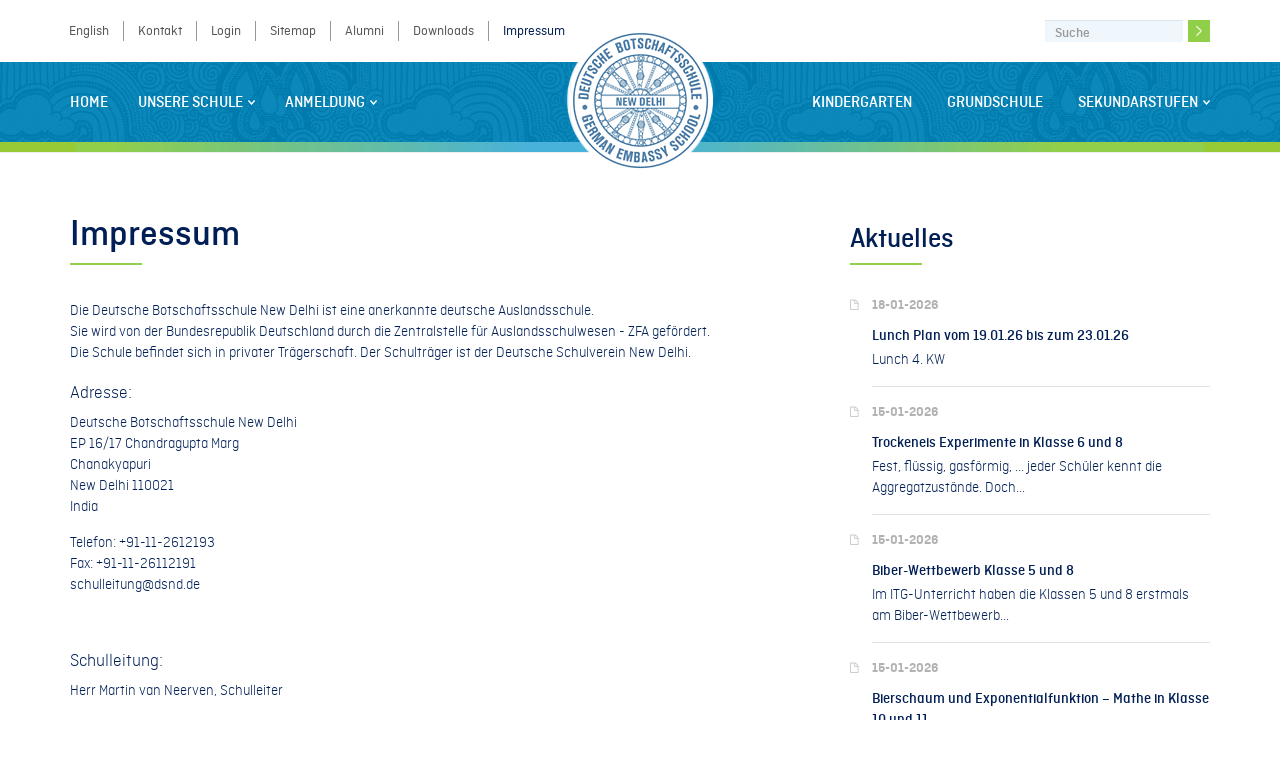

--- FILE ---
content_type: text/html; charset=utf-8
request_url: https://www.dsnd.de/impressum.html
body_size: 4333
content:
<!DOCTYPE html>
<html  lang="de" dir="ltr" class="no-js">
<head>
<base href="https://www.dsnd.de/">
<meta http-equiv="X-UA-Compatible" content="IE=edge,chrome=1">

<meta charset="utf-8">
<!-- 
	1
-->

<base href="http://www.dsnd.de/">
<link rel="shortcut icon" href="https://www.dsnd.de/fileadmin/dsnd_Resources/Public/Icons/favicon.ico" type="image/x-icon; charset=binary">
<link rel="icon" href="https://www.dsnd.de/fileadmin/dsnd_Resources/Public/Icons/favicon.ico" type="image/x-icon; charset=binary">
<title>Impressum: Deutsche Schule new Delhi</title>
<meta name="viewport" content="width=device-width, initial-scale=1">
<meta name="robots" content="index,follow">
<meta name="google" content="notranslate">
<meta name="apple-mobile-web-app-capable" content="no">


<link rel="stylesheet" type="text/css" href="typo3temp/compressor/merged-9eae8876e507f935d29ee3ca50cff77f-98548ab933b6121146071460104fc8f7.css?1542732615" media="all">



<script src="typo3temp/compressor/merged-c90b3f53edd47c7cd0486ae0b92deb0e-04de4b314dffcc94814648eb4a6e2840.js?1413555060" type="text/javascript"></script>







</head>
<body>

<div class="body-bg">
	

    <div class="navbar navbar-default navbar-top navbar-has-image" role="navigation">
	<div class="quicknav">
		<div class="container">
			<div class="row">
				<div class="col-sm-9 hidden-print" role="complementary"><div class="list-group"><a href="impressum.html" class="list-group-item active hide">Deutsch</a><a href="en/site-notice.html" class="list-group-item">English</a><a href="kontakt.html" title="Kontakt"  class="list-group-item">Kontakt</a><a href="gesicherter-bereich/login.html" title="gesicherter Bereich"  class="list-group-item">Login</a><a href="sitemap.html" title="Sitemap"  class="list-group-item">Sitemap</a><a href="unsere-schule/ueber-uns/alumni.html" title="Alumni"  class="list-group-item">Alumni</a><a href="downloads.html" title="Downloads"  class="list-group-item">Downloads</a><a href="impressum.html" title="Impressum"  class="list-group-item active">Impressum</a></div></div>
				<ul class="col-md-2 col-sm-3 nav navbar-nav navbar-right" aria-hidden="true">
            <li>
                <div class="btn-group"><form class="navbar-form searchform" role="search" action="suche.html" method="post"><div class="input-group"><input type="text" class="searchinput form-control" placeholder="Suche" name="tx_indexedsearch[sword]" value=""><input type="hidden" name="tx_indexedsearch[sections]" value="0" /><div class="input-group-btn"><button name="tx_indexedsearch[submit_button]" class="btn btn-default" type="submit"><img src="/fileadmin/dsnd_Resources/Public/Images/arrow_right.gif" /></button></div></div></form></div>
            </li>
        </ul>
			</div>
		</div>
	</div>
	<div class="navbar_main">
		<div class="container">
			<div class="navbar-header navbar-header-main">
				
						<a class="navbar-brand navbar-brand-image" href="home.html">
							<img src="fileadmin/dsnd_Resources/Public/Images/dsnd_logo.png" height="147" width="147" />
						</a>
					
				
					<button type="button" class="navbar-toggle navbar-toggle-menu" data-toggle="collapse" data-target=".navbar-collapse">
						<img src="/fileadmin/dsnd_Resources/Public/Images/navbar-toggle.png">
					</button>
				
				<span class="navbar-header-border-bottom navbar_gradient"></span>
			</div>
			<div class="navbar-collapse collapse">
				<ul class="nav nav_left navbar-nav navbar-main"><li><a href="home.html" title="Home" >Home</a></li><li class="dropdown"><a href="impressum.html#" class="dropdown-toggle" data-toggle="dropdown">Unsere Schule<b class="caret"></b></a><div class="dropdown-decoration hidden-md hidden-sm hidden-xs"></div><ul class="dropdown-menu"><li><a href="unsere-schule/ueber-uns/status-struktur-schulisches-angebot.html" title="Über uns" >Über uns</a></li><li><a href="unsere-schule/personen/leitung-und-kollegium.html" title="Personen" >Personen</a></li><li><a href="unsere-schule/gremien-aktiv/schulleitung.html" title="Gremien aktiv" >Gremien aktiv</a></li><li><a href="unsere-schule/aktuelles.html" title="Aktuelles" >Aktuelles</a></li><li><a href="unsere-schule/service/bibliothek.html" title="Service" >Service</a></li><li><a href="unsere-schule/schulevents.html" title="Schulevents" >Schulevents</a></li><li><a href="unsere-schule/terminkalender.html" title="Terminkalender" >Terminkalender</a></li><li><a href="unsere-schule/schulpraktika/schulpraktika-an-der-dsnd.html" title="Schulpraktika" >Schulpraktika</a></li><li><a href="unsere-schule/partner.html" title="Partner" >Partner</a></li></ul></li><li class="dropdown"><a href="impressum.html#" class="dropdown-toggle" data-toggle="dropdown">Anmeldung<b class="caret"></b></a><div class="dropdown-decoration hidden-md hidden-sm hidden-xs"></div><ul class="dropdown-menu"><li><a href="anmeldung/kindergarten/anmeldung-kiga.html" title="Kindergarten" >Kindergarten</a></li><li><a href="anmeldung/schule/anmeldung-schule.html" title="Schule" >Schule</a></li></ul></li></ul><ul class="nav nav_right navbar-nav navbar-main"><li><a href="kindergarten/kigastruktur-und-konzept.html" title="Kindergarten" >Kindergarten</a></li><li><a href="grundschule/schulisches-angebot.html" title="Grundschule" >Grundschule</a></li><li class="dropdown"><a href="impressum.html#" class="dropdown-toggle" data-toggle="dropdown">Sekundarstufen<b class="caret"></b></a><div class="dropdown-decoration hidden-md hidden-sm hidden-xs"></div><ul class="dropdown-menu"><li><a href="sekundarstufen/sekundarstufe-i/schulisches-angebot.html" title="Klasse 5-10" >Sekundarstufe I</a></li><li><a href="sekundarstufen/sekundarstufe-ii/schulisches-angebot.html" title="Klasse 11-12" >Sekundarstufe II</a></li></ul></li></ul>
			</div>
		</div>
	</div>
	<div class="navbar_gradient hidden-sm hidden-xs"></div>
</div>

    

    <div class="main-section">
        

<div class="container">

	<div class="smallsize-rightnavigation row visible-xs visible-sm">
		<div class="col-sm-12" >
			
		</div>
	</div>
	
	<div class="row">
	        <!--TYPO3SEARCH\_begin-->
		<!--TYPO3SEARCH_begin-->
		<div class="col-md-8 mainContent" >
		
		<h1 class="csc-firstHeader">Impressum<hr class="h1-spacer clearfix"></h1>
		
			
			
			
			
			<div id="c732"><p>Die Deutsche Botschaftsschule New Delhi ist eine anerkannte deutsche Auslandsschule.<br />Sie wird von der Bundesrepublik Deutschland durch die Zentralstelle für Auslandsschulwesen - ZFA gefördert.<br />Die Schule befindet sich in privater Trägerschaft. Der Schulträger ist der Deutsche Schulverein New Delhi. </p>
<h3> Adresse: </h3>
<p>Deutsche Botschaftsschule New Delhi<br /> EP 16/17 Chandragupta Marg<br /> Chanakyapuri<br /> New Delhi 110021<br /> India</p>
<p>Telefon: +91-11-2612193<br /> Fax: +91-11-26112191<br /> <a href="mailto:schulleitung@dsnd.de">schulleitung@dsnd.de</a></p>
<p>&nbsp;</p>
<h3>Schulleitung: </h3>
<p>Herr Martin van Neerven, Schulleiter </p>
<h3>Schulvorstand: </h3>
<p>Herr Erik Illig</p>
<h3>Website-Programmierung, Webhosting: </h3>
<p>Base-t GmbH &amp; Co. KG<br />www.base-t.com </p>
<p>Wir bemühen uns, die Links zu unseren Partnern ständig auf dem aktuellen Stand zu halten. Dennoch können wir die Richtigkeit der Verlinkung nicht garantieren. </p>
<p>Durch ein Urteil des Hamburger Landgerichts vom 12. Mai 1998 trägt der Betreiber einer Website durch das Anbringen von Links zu anderen Websites ggf. eine Mitverantwortung für deren Inhalt. </p>
<p>Da wir die Inhalte auf den Websites unserer Partner und der durch uns empfohlenen Institutionen nicht täglich überprüfen können, distanzieren wir uns ausdrücklich von allen Inhalten gelinkter Websites. Ferner übernehmen wir auch keine Haftung für die gelinkten Seiten.&nbsp;</p>
<h3>Hinweis im Hinblick auf das Verbraucherstreitbeilegungsgesetz (VSBG):</h3>
<p>Es erfolgt keine Teilnahme an Streitbeilegungsverfahren vor einer Verbraucherschlichtungsstelle.</p>
<h3>Betreiber dieser Webseite:</h3>
<p>Deutsche Botschaftsschule New Delhi</p>
<p>&nbsp;</p>
<p>&nbsp;</p></div><div id="c733"><h3>Betreiber dieser Webseite:</h3>
<p>Deutsche Schule Neu Delhi</p></div>
		</div>
		<!--TYPO3SEARCH_end-->
		
		<div class="col-md-4 rightContent">
			
			
			<div class="row">
				<div class="col-xs-12 col-sm-6 col-md-12">
					<div id="c663"><div id="c3"><h2 class="csc-firstHeader">Aktuelles<hr class="h2-spacer clearfix" /></h2>
<ul class="news-list-container news-single-container">

	
			<li class="news-list-item">
			  <span class="news-list-date"><span class="filesymbol"></span>18-01-2026</span>
			  <span class="news-title"><a href="unsere-schule/aktuelles/aktuell/article/lunch-plan-vom-190126-bis-zum-230126.html" title="Lunch Plan vom 19.01.26 bis zum 23.01.26">Lunch Plan vom 19.01.26 bis zum 23.01.26</a></span>
			  <span class="newsheader"><a href="unsere-schule/aktuelles/aktuell/article/lunch-plan-vom-190126-bis-zum-230126.html" title="Lunch Plan vom 19.01.26 bis zum 23.01.26"><p>Lunch 4. KW</p></a></span>
<hr class="clearer" /></li>
		
			<li class="news-list-item">
			  <span class="news-list-date"><span class="filesymbol"></span>15-01-2026</span>
			  <span class="news-title"><a href="unsere-schule/aktuelles/aktuell/article/trockeneis-experimente-in-klasse-6-und-8.html" title="Trockeneis Experimente in Klasse 6 und 8">Trockeneis Experimente in Klasse 6 und 8 </a></span>
			  <span class="newsheader"><a href="unsere-schule/aktuelles/aktuell/article/trockeneis-experimente-in-klasse-6-und-8.html" title="Trockeneis Experimente in Klasse 6 und 8"><p>Fest, flüssig, gasförmig, ... jeder Schüler kennt die Aggregatzustände. Doch...</p></a></span>
<hr class="clearer" /></li>
		
			<li class="news-list-item">
			  <span class="news-list-date"><span class="filesymbol"></span>15-01-2026</span>
			  <span class="news-title"><a href="unsere-schule/aktuelles/aktuell/article/biber-wettbewerb-klasse-5-und-8.html" title="Biber-Wettbewerb Klasse 5 und 8">Biber-Wettbewerb Klasse 5 und 8 </a></span>
			  <span class="newsheader"><a href="unsere-schule/aktuelles/aktuell/article/biber-wettbewerb-klasse-5-und-8.html" title="Biber-Wettbewerb Klasse 5 und 8"><p>Im ITG-Unterricht haben die Klassen 5 und 8 erstmals am Biber-Wettbewerb...</p></a></span>
<hr class="clearer" /></li>
		
			<li class="news-list-item">
			  <span class="news-list-date"><span class="filesymbol"></span>15-01-2026</span>
			  <span class="news-title"><a href="unsere-schule/aktuelles/aktuell/article/bierschaum-und-exponentialfunktion-mathe-in-klasse-10-und-11.html" title="Bierschaum und Exponentialfunktion – Mathe in Klasse 10 und 11">Bierschaum und Exponentialfunktion – Mathe in Klasse 10 und 11 </a></span>
			  <span class="newsheader"><a href="unsere-schule/aktuelles/aktuell/article/bierschaum-und-exponentialfunktion-mathe-in-klasse-10-und-11.html" title="Bierschaum und Exponentialfunktion – Mathe in Klasse 10 und 11"><p>Themen in der Schule wiederholen sich immer wieder, vor allem im...</p></a></span>
<hr class="clearer" /></li>
		
</ul>
<a href="unsere-schule/aktuelles.html" class="internal-link">Weitere News</a></div></div>
				</div>
				<div class="col-xs-12 col-sm-6 col-md-12">
					
				</div>
			</div>
			
		</div>
		
	</div>

</div>


    </div>

    <div class="container footer-logo-section">
	<div class="spacer-row row"></div>
	<div class="logo-row row">
		<div class="col-sm-3 col-xs-6" id="footer-image-1">
			<object data="/fileadmin/dsnd_Resources/Public/Images/exzellente_auslandsschule_logo.svg" type="image/svg+xml"></object>
		</div>
		<div class="col-sm-3 col-xs-6" id="footer-image-2">
			<object data="/fileadmin/dsnd_Resources/Public/Images/schulen_partner_der_zukunft_logo.svg" type="image/svg+xml"></object>
		</div>
		
		<div class="clearfix visible-xs"></div>
		
		<div class="col-sm-3 col-xs-6" id="footer-image-3">
			<object data="/fileadmin/dsnd_Resources/Public/Images/DAS_logo.svg" type="image/svg+xml"></object>
		</div>
		<div class="col-sm-3 col-xs-6" id="footer-image-4">
			<object data="/fileadmin/dsnd_Resources/Public/Images/zfa_logo.svg" type="image/svg+xml"></object>
		</div>
	</div>	
</div>

<div class="footer-section">
	<div class="quicknav">
		<div class="container">
			<div class="row">
				<div class="hidden-xs"><div class="col-sm-9 hidden-print" role="complementary"><div class="list-group"><a href="impressum.html" class="list-group-item active hide">Deutsch</a><a href="en/site-notice.html" class="list-group-item">English</a><a href="kontakt.html" title="Kontakt"  class="list-group-item">Kontakt</a><a href="gesicherter-bereich/login.html" title="gesicherter Bereich"  class="list-group-item">Login</a><a href="sitemap.html" title="Sitemap"  class="list-group-item">Sitemap</a><a href="unsere-schule/ueber-uns/alumni.html" title="Alumni"  class="list-group-item">Alumni</a><a href="downloads.html" title="Downloads"  class="list-group-item">Downloads</a><a href="impressum.html" title="Impressum"  class="list-group-item active">Impressum</a></div></div></div>
				<ul class="col-md-2 col-sm-3 nav navbar-nav navbar-right" aria-hidden="true">
            <li>
                <div class="btn-group"><form class="navbar-form searchform" role="search" action="suche.html" method="post"><div class="input-group"><input type="text" class="searchinput form-control" placeholder="Suche" name="tx_indexedsearch[sword]" value=""><input type="hidden" name="tx_indexedsearch[sections]" value="0" /><div class="input-group-btn"><button name="tx_indexedsearch[submit_button]" class="btn btn-default" type="submit"><img src="/fileadmin/dsnd_Resources/Public/Images/arrow_right.gif" /></button></div></div></form></div>
            </li>
        </ul>
			</div>
		</div>
	</div>
	<div class="quicknav2  visible-xs">
		<div class="container">
			<div class="row">
				<div class="col-sm-9 hidden-print" role="complementary"><div class="list-group"><a href="impressum.html" class="list-group-item active hide">Deutsch</a><a href="en/site-notice.html" class="list-group-item">English</a><a href="kontakt.html" title="Kontakt"  class="list-group-item">Kontakt</a><a href="gesicherter-bereich/login.html" title="gesicherter Bereich"  class="list-group-item">Login</a><a href="sitemap.html" title="Sitemap"  class="list-group-item">Sitemap</a><a href="unsere-schule/ueber-uns/alumni.html" title="Alumni"  class="list-group-item">Alumni</a><a href="downloads.html" title="Downloads"  class="list-group-item">Downloads</a><a href="impressum.html" title="Impressum"  class="list-group-item active">Impressum</a></div></div>
			</div>
	</div>
	</div>
	<div class="container hidden-xs">
		<div class="row">
			<div class="col-xs-6 col-sm-4 col-md-2 "><div class="menu_header">Unsere Schule</div><ul class="menu_content"><li><a href="unsere-schule/ueber-uns/status-struktur-schulisches-angebot.html" title="Über uns" >Über uns</a></li><li><a href="unsere-schule/personen/leitung-und-kollegium.html" title="Personen" >Personen</a></li><li><a href="unsere-schule/gremien-aktiv/schulleitung.html" title="Gremien aktiv" >Gremien aktiv</a></li><li><a href="unsere-schule/aktuelles.html" title="Aktuelles" >Aktuelles</a></li><li><a href="unsere-schule/termine.html" title="Termine" >Termine</a></li><li><a href="unsere-schule/service/bibliothek.html" title="Service" >Service</a></li><li><a href="unsere-schule/schulevents.html" title="Schulevents" >Schulevents</a></li><li><a href="unsere-schule/terminkalender.html" title="Terminkalender" >Terminkalender</a></li><li><a href="unsere-schule/schulpraktika/schulpraktika-an-der-dsnd.html" title="Schulpraktika" >Schulpraktika</a></li><li><a href="unsere-schule/partner.html" title="Partner" >Partner</a></li></ul></div><div class="col-xs-6 col-sm-4 col-md-2 "><div class="menu_header">Anmeldung</div><ul class="menu_content"><li><a href="anmeldung/kindergarten/anmeldung-kiga.html" title="Kindergarten" >Kindergarten</a></li><li><a href="anmeldung/schule/anmeldung-schule.html" title="Schule" >Schule</a></li></ul></div><div class="col-xs-6 col-sm-4 col-md-2 "><div class="menu_header">Kindergarten</div><ul class="menu_content"><li><a href="kindergarten/kigastruktur-und-konzept.html" title="KIGAstruktur und -konzept" >KIGAstruktur und -konzept</a></li><li><a href="kindergarten/allgemeine-informationen.html" title="Allgemeine Informationen" >Allgemeine Informationen</a></li><li><a href="kindergarten/jahresthemen-und-plaene.html" title="Jahresthemen und -pläne" >Jahresthemen und -pläne</a></li><li><a href="kindergarten/kindergartengruppen.html" title="Kindergartengruppen" >Kindergartengruppen</a></li><li><a href="kindergarten/kindergarten-aktivitaeten.html" title="Kindergarten - Aktivitäten" >Kindergarten - Aktivitäten</a></li></ul></div><div class="col-xs-6 col-sm-4 col-md-2 "><div class="menu_header">Grundschule</div><ul class="menu_content"><li><a href="grundschule/schulisches-angebot.html" title="Schulisches Angebot" >Schulisches Angebot</a></li><li><a href="grundschule/foerderkonzept.html" title="Förderkonzept" >Förderkonzept</a></li><li><a href="grundschule/arbeitsgemeinschaften.html" title="Arbeitsgemeinschaften" >Arbeitsgemeinschaften</a></li><li><a href="grundschule/unterrichtsmaterialien.html" title="Unterrichtsmaterialien" >Unterrichtsmaterialien</a></li><li><a href="grundschule/klassen-12-34.html" title="Klassen 1/2 &amp; 3/4" >Klassen 1/2 & 3/4</a></li><li><a href="grundschule/grundschule-aktivitaeten.html" title="Grundschule - Aktivitäten" >Grundschule - Aktivitäten</a></li></ul></div><div class="col-xs-6 col-sm-4 col-md-2 "><div class="menu_header">Sekundarstufe I</div><ul class="menu_content"><li><a href="sekundarstufen/sekundarstufe-i/schulisches-angebot.html" title="Schulisches Angebot" >Schulisches Angebot</a></li><li><a href="sekundarstufen/sekundarstufe-i/foerderkonzept.html" title="Förderkonzept" >Förderkonzept</a></li><li><a href="sekundarstufen/sekundarstufe-i/arbeitsgemeinschaften.html" title="Arbeitsgemeinschaften" >Arbeitsgemeinschaften</a></li><li><a href="sekundarstufen/sekundarstufe-i/unterrichtsmaterialien.html" title="Unterrichtsmaterialien" >Unterrichtsmaterialien</a></li><li><a href="sekundarstufen/sekundarstufe-i/klassen-5-10.html" title="Klassen 5-10" >Klassen 5-10</a></li><li><a href="sekundarstufen/sekundarstufe-i/sekundarstufe-i-aktivitaeten.html" title="Sekundarstufe I - Aktivitäten" >Sekundarstufe I - Aktivitäten</a></li></ul></div><div class="col-xs-6 col-sm-4 col-md-2 "><div class="menu_header">Sekundarstufe II</div><ul class="menu_content"><li><a href="sekundarstufen/sekundarstufe-ii/schulisches-angebot.html" title="Schulisches Angebot" >Schulisches Angebot</a></li><li><a href="sekundarstufen/sekundarstufe-ii/unterrichtsmaterialien.html" title="Unterrichtsmaterialien" >Unterrichtsmaterialien</a></li><li><a href="sekundarstufen/sekundarstufe-ii/arbeitsgemeinschaften.html" title="Arbeitsgemeinschaften" >Arbeitsgemeinschaften</a></li><li><a href="sekundarstufen/sekundarstufe-ii/klassen-11-12.html" title="Klassen 11-12" >Klassen 11-12</a></li><li><a href="sekundarstufen/sekundarstufe-ii/sekundarstufe-ii-aktivitaeten.html" title="Sekundarstufe II - Aktivitäten" >Sekundarstufe II - Aktivitäten</a></li></ul></div>
		</div>
	</div>
	<div class="meta-section">
		<div class="container">
			<div class="row">
				
					<div class="col-md-12 copyright">
						<p>&copy; 2020 Deutsche Botschaftsschule Neu Delhi &nbsp; &nbsp; &nbsp; <a href="/datenschutzerklaerung.html">Datenschutzerklärung</a></p>
					</div>
				
			</div>
		</div>
	</div>
</div>

</div>
<script src="typo3temp/compressor/merged-6e81477340bf8e5e51031ca5c54995ef-e14561fdd406832bf55e2a2685b3ef2c.js?1441902899" type="text/javascript"></script>




</body>
</html>

--- FILE ---
content_type: image/svg+xml
request_url: https://www.dsnd.de/fileadmin/dsnd_Resources/Public/Images/exzellente_auslandsschule_logo.svg
body_size: 3993
content:
<?xml version="1.0" encoding="utf-8"?>
<!-- Generator: Adobe Illustrator 16.0.4, SVG Export Plug-In . SVG Version: 6.00 Build 0)  -->
<!DOCTYPE svg PUBLIC "-//W3C//DTD SVG 1.1//EN" "http://www.w3.org/Graphics/SVG/1.1/DTD/svg11.dtd">
<svg version="1.1" id="Ebene_1" xmlns="http://www.w3.org/2000/svg" xmlns:xlink="http://www.w3.org/1999/xlink" x="0px" y="0px"
	 width="167.244px" height="68.032px" viewBox="0 0 167.244 68.032" enable-background="new 0 0 167.244 68.032"
	 xml:space="preserve">
<g>
	<path d="M80.443,19.29h-3.6v3.052h4.028v0.917h-5.242v-8.464h5.035v0.917h-3.821v2.675h3.6V19.29z"/>
	<path d="M82.954,17.18l0.952,1.293c0.248,0.352,0.455,0.653,0.676,0.992h0.042c0.221-0.352,0.441-0.666,0.676-0.992l0.924-1.293
		h1.324l-2.275,2.938l2.332,3.14h-1.381l-0.979-1.369c-0.262-0.352-0.482-0.691-0.717-1.055H84.5
		c-0.222,0.364-0.455,0.691-0.703,1.055l-0.966,1.369h-1.338l2.373-3.102l-2.262-2.976H82.954z"/>
	<path d="M88.017,22.617l3.021-3.579c0.305-0.339,0.565-0.627,0.883-0.954v-0.025h-3.627V17.18h5.09v0.691l-2.993,3.541
		c-0.275,0.327-0.552,0.641-0.854,0.942v0.025h3.903v0.879h-5.422V22.617L88.017,22.617z"/>
	<path d="M95.287,20.407c0.026,1.494,1.062,2.11,2.274,2.11c0.869,0,1.408-0.138,1.85-0.302l0.221,0.779
		c-0.428,0.176-1.173,0.389-2.234,0.389c-2.041,0-3.282-1.243-3.282-3.064c0-1.846,1.2-3.29,3.145-3.29
		c2.181,0,2.745,1.745,2.745,2.863c0,0.226-0.014,0.402-0.041,0.528L95.287,20.407z M98.832,19.616
		c0.015-0.691-0.317-1.796-1.67-1.796c-1.241,0-1.767,1.03-1.861,1.796H98.832z"/>
	<path d="M101.507,14.342h1.215v8.916h-1.215V14.342z"/>
	<path d="M104.735,14.342h1.214v8.916h-1.214V14.342z"/>
	<path d="M108.653,20.407c0.027,1.494,1.062,2.11,2.275,2.11c0.869,0,1.407-0.138,1.85-0.302l0.221,0.779
		c-0.428,0.176-1.173,0.389-2.234,0.389c-2.041,0-3.283-1.243-3.283-3.064c0-1.846,1.201-3.29,3.146-3.29
		c2.181,0,2.745,1.745,2.745,2.863c0,0.226-0.014,0.402-0.041,0.528L108.653,20.407z M112.199,19.616
		c0.014-0.691-0.318-1.796-1.671-1.796c-1.24,0-1.766,1.03-1.86,1.796H112.199z"/>
	<path d="M114.875,18.825c0-0.64-0.015-1.143-0.056-1.645h1.076l0.068,0.992h0.027c0.33-0.565,1.104-1.13,2.207-1.13
		c0.924,0,2.359,0.502,2.359,2.587v3.629h-1.216v-3.504c0-0.979-0.399-1.808-1.545-1.808c-0.784,0-1.405,0.515-1.627,1.13
		c-0.055,0.138-0.083,0.339-0.083,0.515v3.667h-1.214v-4.433H114.875z"/>
	<path d="M123.952,15.723v1.457h1.736v0.841h-1.736v3.278c0,0.753,0.234,1.18,0.91,1.18c0.33,0,0.523-0.025,0.703-0.075l0.056,0.841
		c-0.233,0.076-0.606,0.151-1.076,0.151c-0.565,0-1.021-0.176-1.312-0.465c-0.33-0.339-0.469-0.879-0.469-1.595v-3.315h-1.033V17.18
		h1.033v-1.118L123.952,15.723z"/>
	<path d="M127.676,20.407c0.027,1.494,1.062,2.11,2.276,2.11c0.869,0,1.406-0.138,1.848-0.302l0.221,0.779
		c-0.428,0.176-1.172,0.389-2.233,0.389c-2.041,0-3.283-1.243-3.283-3.064c0-1.846,1.2-3.29,3.146-3.29
		c2.18,0,2.746,1.745,2.746,2.863c0,0.226-0.015,0.402-0.043,0.528L127.676,20.407z M131.222,19.616
		c0.014-0.691-0.318-1.796-1.67-1.796c-1.242,0-1.766,1.03-1.861,1.796H131.222z"/>
</g>
<g>
	<path d="M75.629,29.303c0.745-0.101,1.614-0.176,2.565-0.176c1.724,0,2.952,0.352,3.766,1.042c0.841,0.69,1.324,1.683,1.324,3.051
		c0,1.382-0.483,2.512-1.338,3.291c-0.883,0.791-2.317,1.219-4.125,1.219c-0.869,0-1.572-0.025-2.193-0.102L75.629,29.303
		L75.629,29.303z M76.843,36.799c0.303,0.052,0.745,0.052,1.214,0.052c2.565,0.012,3.958-1.308,3.958-3.592
		c0.014-2.021-1.228-3.265-3.766-3.265c-0.621,0-1.09,0.05-1.407,0.113L76.843,36.799L76.843,36.799z"/>
	<path d="M85.547,34.804c0.027,1.493,1.062,2.108,2.276,2.108c0.869,0,1.406-0.139,1.848-0.301l0.221,0.777
		c-0.428,0.176-1.172,0.391-2.233,0.391c-2.042,0-3.283-1.244-3.283-3.064c0-1.846,1.2-3.291,3.146-3.291
		c2.18,0,2.746,1.745,2.746,2.863c0,0.227-0.015,0.402-0.043,0.527L85.547,34.804z M89.092,34.013
		c0.015-0.691-0.317-1.796-1.669-1.796c-1.242,0-1.766,1.03-1.861,1.796H89.092z"/>
	<path d="M97.354,35.999c0,0.627,0.015,1.18,0.057,1.655h-1.076l-0.068-0.991h-0.027c-0.303,0.489-1.021,1.131-2.207,1.131
		c-1.049,0-2.305-0.539-2.305-2.662v-3.554h1.215v3.353c0,1.156,0.399,1.947,1.49,1.947c0.812,0,1.379-0.517,1.6-1.019
		c0.068-0.149,0.109-0.353,0.109-0.565v-3.716h1.215v4.421H97.354z"/>
	<path d="M100.832,30.12v1.457h1.737v0.841h-1.737v3.277c0,0.755,0.233,1.183,0.91,1.183c0.331,0,0.524-0.025,0.702-0.076
		l0.057,0.842c-0.234,0.074-0.605,0.15-1.076,0.15c-0.564,0-1.021-0.176-1.31-0.465c-0.332-0.341-0.47-0.879-0.47-1.596v-3.315
		H98.61v-0.841h1.035v-1.118L100.832,30.12z"/>
	<path d="M103.771,36.538c0.371,0.2,1.006,0.428,1.613,0.428c0.869,0,1.283-0.391,1.283-0.904c0-0.527-0.346-0.816-1.229-1.118
		c-1.215-0.401-1.779-0.992-1.779-1.721c0-0.979,0.883-1.783,2.304-1.783c0.677,0,1.269,0.164,1.628,0.377l-0.29,0.791
		c-0.262-0.138-0.745-0.352-1.364-0.352c-0.719,0-1.104,0.376-1.104,0.829c0,0.515,0.386,0.741,1.255,1.042
		c1.145,0.39,1.752,0.917,1.752,1.833c0,1.08-0.924,1.834-2.482,1.834c-0.73,0-1.406-0.176-1.877-0.428L103.771,36.538z"/>
	<path d="M114.157,37.441c-0.317,0.14-1.021,0.353-1.917,0.353c-2.015,0-3.324-1.244-3.324-3.114c0-1.871,1.405-3.24,3.586-3.24
		c0.718,0,1.353,0.164,1.685,0.327l-0.276,0.841c-0.29-0.138-0.745-0.289-1.407-0.289c-1.531,0-2.357,1.042-2.357,2.312
		c0,1.406,0.992,2.271,2.316,2.271c0.689,0,1.145-0.149,1.49-0.286L114.157,37.441z"/>
	<path d="M115.578,28.738h1.215v3.792h0.026c0.193-0.314,0.496-0.604,0.869-0.779c0.358-0.201,0.787-0.314,1.242-0.314
		c0.896,0,2.33,0.502,2.33,2.6v3.616h-1.214v-3.491c0-0.992-0.399-1.808-1.545-1.808c-0.786,0-1.394,0.502-1.628,1.105
		c-0.068,0.151-0.082,0.314-0.082,0.527v3.667h-1.215L115.578,28.738L115.578,28.738z"/>
	<path d="M123.924,34.804c0.027,1.493,1.062,2.108,2.276,2.108c0.869,0,1.406-0.139,1.848-0.301l0.221,0.777
		c-0.428,0.176-1.172,0.391-2.233,0.391c-2.041,0-3.283-1.244-3.283-3.064c0-1.846,1.2-3.291,3.146-3.291
		c2.18,0,2.746,1.745,2.746,2.863c0,0.227-0.015,0.402-0.043,0.527L123.924,34.804z M127.47,34.013
		c0.014-0.691-0.318-1.796-1.67-1.796c-1.242,0-1.766,1.03-1.861,1.796H127.47z"/>
</g>
<g>
	<path d="M77.146,49.388l-0.965,2.661h-1.242l3.159-8.463h1.448l3.172,8.463h-1.283l-0.993-2.661H77.146z M80.195,48.536
		l-0.924-2.437c-0.193-0.554-0.331-1.058-0.469-1.545H78.76c-0.125,0.487-0.276,1.019-0.456,1.53l-0.91,2.449h2.801V48.536z"/>
	<path d="M89.464,50.394c0,0.627,0.014,1.181,0.057,1.655h-1.076l-0.069-0.991h-0.026c-0.304,0.489-1.021,1.131-2.207,1.131
		c-1.049,0-2.305-0.539-2.305-2.662v-3.555h1.214v3.354c0,1.155,0.4,1.946,1.49,1.946c0.813,0,1.379-0.517,1.601-1.019
		c0.068-0.149,0.109-0.352,0.109-0.565v-3.717h1.214L89.464,50.394L89.464,50.394z"/>
	<path d="M91.313,50.933c0.373,0.2,1.008,0.428,1.613,0.428c0.869,0,1.283-0.392,1.283-0.903c0-0.527-0.345-0.816-1.229-1.119
		c-1.213-0.4-1.779-0.992-1.779-1.719c0-0.98,0.883-1.783,2.305-1.783c0.676,0,1.27,0.162,1.627,0.375l-0.289,0.793
		c-0.263-0.139-0.744-0.354-1.365-0.354c-0.717,0-1.104,0.377-1.104,0.83c0,0.515,0.388,0.739,1.255,1.043
		c1.146,0.39,1.752,0.916,1.752,1.832c0,1.08-0.924,1.834-2.482,1.834c-0.729,0-1.406-0.176-1.875-0.429L91.313,50.933z"/>
	<path d="M96.942,43.133h1.213v8.916h-1.213V43.133z"/>
	<path d="M104.874,50.592c0,0.527,0.027,1.043,0.098,1.457h-1.091l-0.11-0.766h-0.041c-0.358,0.477-1.09,0.904-2.041,0.904
		c-1.353,0-2.041-0.867-2.041-1.746c0-1.469,1.434-2.273,4.014-2.26v-0.125c0-0.504-0.152-1.42-1.518-1.408
		c-0.636,0-1.283,0.164-1.752,0.453l-0.275-0.74c0.551-0.314,1.365-0.527,2.207-0.527c2.055,0,2.552,1.269,2.552,2.486
		L104.874,50.592L104.874,50.592z M103.687,48.95c-1.324-0.025-2.828,0.188-2.828,1.368c0,0.729,0.524,1.056,1.131,1.056
		c0.884,0,1.449-0.502,1.644-1.019c0.041-0.112,0.056-0.237,0.056-0.353V48.95H103.687z"/>
	<path d="M106.819,47.62c0-0.642-0.014-1.146-0.057-1.646h1.076l0.069,0.992h0.026c0.332-0.564,1.104-1.129,2.207-1.129
		c0.926,0,2.358,0.502,2.358,2.586v3.629h-1.213v-3.504c0-0.979-0.399-1.81-1.545-1.81c-0.787,0-1.407,0.517-1.628,1.132
		c-0.057,0.139-0.084,0.34-0.084,0.516v3.666h-1.213V47.62H106.819z"/>
	<path d="M120.241,43.133v7.349c0,0.539,0.014,1.153,0.056,1.567h-1.09l-0.056-1.055h-0.027c-0.372,0.678-1.173,1.193-2.264,1.193
		c-1.612,0-2.868-1.244-2.868-3.09c-0.015-2.033,1.38-3.264,2.993-3.264c1.035,0,1.725,0.438,2.015,0.916h0.026v-3.617H120.241
		L120.241,43.133z M119.026,48.448c0-0.15-0.014-0.326-0.055-0.479c-0.18-0.69-0.842-1.27-1.752-1.27c-1.256,0-2,1.006-2,2.336
		c0,1.244,0.676,2.26,1.973,2.26c0.812,0,1.56-0.502,1.779-1.317c0.041-0.149,0.055-0.302,0.055-0.478V48.448z"/>
	<path d="M122.089,50.933c0.373,0.2,1.008,0.428,1.614,0.428c0.868,0,1.282-0.392,1.282-0.903c0-0.527-0.346-0.816-1.229-1.119
		c-1.214-0.4-1.779-0.992-1.779-1.719c0-0.98,0.883-1.783,2.305-1.783c0.676,0,1.27,0.162,1.628,0.375l-0.29,0.793
		c-0.262-0.139-0.744-0.354-1.365-0.354c-0.718,0-1.104,0.377-1.104,0.83c0,0.515,0.386,0.739,1.254,1.043
		c1.146,0.39,1.753,0.916,1.753,1.832c0,1.08-0.925,1.834-2.483,1.834c-0.73,0-1.406-0.176-1.875-0.429L122.089,50.933z"/>
	<path d="M127.552,50.933c0.373,0.2,1.008,0.428,1.614,0.428c0.868,0,1.282-0.392,1.282-0.903c0-0.527-0.346-0.816-1.229-1.119
		c-1.214-0.4-1.779-0.992-1.779-1.719c0-0.98,0.884-1.783,2.305-1.783c0.676,0,1.27,0.162,1.628,0.375l-0.29,0.793
		c-0.262-0.139-0.744-0.354-1.365-0.354c-0.718,0-1.104,0.377-1.104,0.83c0,0.515,0.386,0.739,1.255,1.043
		c1.146,0.39,1.752,0.916,1.752,1.832c0,1.08-0.925,1.834-2.483,1.834c-0.729,0-1.406-0.176-1.875-0.429L127.552,50.933z"/>
	<path d="M137.938,51.836c-0.315,0.14-1.021,0.353-1.916,0.353c-2.016,0-3.324-1.244-3.324-3.114c0-1.871,1.406-3.238,3.586-3.238
		c0.718,0,1.354,0.162,1.683,0.326l-0.274,0.842c-0.289-0.139-0.746-0.289-1.407-0.289c-1.53,0-2.358,1.041-2.358,2.311
		c0,1.406,0.993,2.271,2.317,2.271c0.688,0,1.146-0.15,1.489-0.287L137.938,51.836z"/>
	<path d="M139.36,43.133h1.214v3.793h0.028c0.191-0.313,0.496-0.604,0.869-0.778c0.357-0.2,0.785-0.312,1.24-0.312
		c0.896,0,2.331,0.502,2.331,2.6v3.615h-1.214v-3.49c0-0.992-0.4-1.809-1.545-1.809c-0.786,0-1.393,0.502-1.627,1.104
		c-0.069,0.149-0.084,0.312-0.084,0.526v3.666h-1.213V43.133L139.36,43.133z"/>
	<path d="M152.603,50.394c0,0.627,0.015,1.181,0.057,1.655h-1.076l-0.068-0.991h-0.027c-0.303,0.489-1.021,1.131-2.207,1.131
		c-1.049,0-2.305-0.539-2.305-2.662v-3.555h1.215v3.354c0,1.155,0.399,1.946,1.49,1.946c0.812,0,1.379-0.517,1.6-1.019
		c0.068-0.149,0.109-0.352,0.109-0.565v-3.717h1.215v4.422H152.603z"/>
	<path d="M154.618,43.133h1.214v8.916h-1.214V43.133z"/>
	<path d="M158.535,49.202c0.026,1.493,1.062,2.108,2.276,2.108c0.869,0,1.406-0.14,1.849-0.302l0.221,0.777
		c-0.428,0.176-1.173,0.391-2.233,0.391c-2.043,0-3.283-1.243-3.283-3.063c0-1.846,1.199-3.29,3.145-3.29
		c2.18,0,2.745,1.745,2.745,2.862c0,0.228-0.015,0.401-0.041,0.526L158.535,49.202z M162.08,48.411
		c0.015-0.691-0.315-1.798-1.668-1.798c-1.242,0-1.767,1.029-1.863,1.798H162.08z"/>
</g>
<g>
	<g>
		<defs>
			<rect id="SVGID_1_" x="3.495" y="2.212" width="63.787" height="63.607"/>
		</defs>
		<clipPath id="SVGID_2_">
			<use xlink:href="#SVGID_1_"  overflow="visible"/>
		</clipPath>
		<g clip-path="url(#SVGID_2_)">
			<g>
				<defs>
					<rect id="SVGID_3_" x="3.495" y="2.211" width="64.811" height="63.608"/>
				</defs>
				<clipPath id="SVGID_4_">
					<use xlink:href="#SVGID_3_"  overflow="visible"/>
				</clipPath>
				<circle clip-path="url(#SVGID_4_)" fill="none" cx="35.497" cy="33.141" r="28.375"/>
				<g clip-path="url(#SVGID_4_)">
					<circle fill="#070707" cx="35.897" cy="33.887" r="28.125"/>
					<path fill="#F9DC06" d="M64.041,34.026c0,15.533-12.593,28.125-28.125,28.125c-15.533,0-28.125-12.592-28.125-28.125"/>
					<ellipse fill="#F90808" cx="30.691" cy="33.887" rx="20.51" ry="20.125"/>
					<path fill="#FCFCFC" d="M63.809,33.756c0,12.963-10.509,23.471-23.472,23.471S16.865,46.719,16.865,33.756
						s10.509-23.472,23.472-23.472S63.809,20.793,63.809,33.756z M27.869,13.905c-11.057,0-20.02,8.962-20.02,20.019
						s8.963,20.02,20.02,20.02s20.02-8.963,20.02-20.02S38.926,13.905,27.869,13.905z"/>
				</g>
				<rect x="67.872" y="33.391" clip-path="url(#SVGID_4_)" fill="none" width="59.391" height="28.792"/>
			</g>
		</g>
	</g>
</g>
</svg>


--- FILE ---
content_type: image/svg+xml
request_url: https://www.dsnd.de/fileadmin/dsnd_Resources/Public/Images/schulen_partner_der_zukunft_logo.svg
body_size: 5396
content:
<?xml version="1.0" encoding="utf-8"?>
<!-- Generator: Adobe Illustrator 16.0.4, SVG Export Plug-In . SVG Version: 6.00 Build 0)  -->
<!DOCTYPE svg PUBLIC "-//W3C//DTD SVG 1.1//EN" "http://www.w3.org/Graphics/SVG/1.1/DTD/svg11.dtd">
<svg version="1.1" id="Ebene_1" xmlns="http://www.w3.org/2000/svg" xmlns:xlink="http://www.w3.org/1999/xlink" x="0px" y="0px"
	 width="68.032px" height="53.858px" viewBox="0 0 68.032 53.858" enable-background="new 0 0 68.032 53.858" xml:space="preserve">
<path d="M47.316,12.9c-0.383-1.657,0.65-3.31,2.307-3.693c1.657-0.382,3.31,0.651,3.693,2.308c0.383,1.657-0.65,3.311-2.307,3.693
	C49.353,15.59,47.699,14.558,47.316,12.9"/>
<path d="M28.865,51.186c0,0.234-0.102,0.322-0.307,0.402c-0.132,0.051-0.3,0.072-0.446,0.072c-0.856,0-1.185-0.525-1.185-1.344
	c0-1.281,0.768-1.412,1.185-1.412c0.146,0,0.314,0.021,0.446,0.074c0.205,0.08,0.307,0.168,0.307,0.402V51.186z M29.545,51.983
	v-4.854c0-0.117-0.073-0.133-0.132-0.133h-0.416c-0.059,0-0.132,0.016-0.132,0.133v1.373c0,0.059-0.015,0.096-0.066,0.096
	c-0.066,0-0.314-0.205-0.833-0.205c-1.053,0-1.756,0.68-1.756,1.938c0,1.141,0.615,1.844,1.69,1.844
	c0.555,0,0.782-0.205,0.943-0.205c0.073,0,0.073,0.021,0.073,0.051c0,0.051,0.015,0.096,0.102,0.096h0.395
	C29.472,52.116,29.545,52.1,29.545,51.983"/>
<path d="M32.988,49.774c0,0.082-0.022,0.098-0.088,0.098h-1.66c-0.073,0-0.088-0.031-0.088-0.074c0-0.242,0.161-0.906,0.951-0.906
	C32.483,48.891,32.988,49.088,32.988,49.774 M33.697,50.229v-0.176c0-0.586-0.219-1.66-1.572-1.66c-1.133,0-1.689,0.893-1.689,1.93
	c0,1.434,0.907,1.852,1.85,1.852c0.446,0,0.965-0.08,1.148-0.219c0.073-0.053,0.08-0.098,0.08-0.191v-0.248
	c0-0.059-0.022-0.117-0.102-0.117c-0.051,0-0.073,0.016-0.117,0.035c-0.139,0.074-0.49,0.229-0.936,0.229
	c-0.658,0-1.207-0.352-1.207-1.199c0-0.074,0.044-0.104,0.11-0.104h2.303C33.625,50.36,33.697,50.346,33.697,50.229"/>
<path d="M36.541,48.926v-0.291c0-0.133,0-0.242-0.322-0.242c-0.46,0-0.709,0.277-0.921,0.277c-0.044,0-0.08-0.029-0.08-0.066v-0.057
	c0-0.051-0.015-0.096-0.103-0.096H34.72c-0.058,0-0.131,0.014-0.131,0.131v3.402c0,0.115,0.073,0.131,0.131,0.131h0.417
	c0.059,0,0.132-0.016,0.132-0.131v-2.43c0-0.27,0.08-0.578,0.636-0.578c0.387,0,0.424,0.061,0.534,0.061
	C36.512,49.038,36.541,48.993,36.541,48.926"/>
<path d="M41.617,51.983v-0.262c0-0.117-0.073-0.133-0.132-0.133h-2.464c-0.066,0-0.095-0.006-0.095-0.051
	c0-0.037,0.022-0.066,0.044-0.096l2.508-3.539c0.066-0.094,0.08-0.145,0.08-0.256V47.37c0-0.117-0.073-0.133-0.131-0.133h-3.093
	c-0.059,0-0.132,0.016-0.132,0.133v0.264c0,0.117,0.073,0.131,0.132,0.131h2.274c0.066,0,0.095,0.008,0.095,0.051
	c0,0.037-0.022,0.066-0.044,0.096l-2.464,3.467c-0.066,0.088-0.081,0.16-0.081,0.256v0.35c0,0.117,0.074,0.133,0.132,0.133h3.239
	C41.543,52.116,41.617,52.1,41.617,51.983"/>
<path d="M45.368,51.983v-3.398c0-0.117-0.073-0.133-0.132-0.133H44.82c-0.059,0-0.132,0.016-0.132,0.133v2.617
	c0,0.213-0.095,0.299-0.285,0.371c-0.147,0.061-0.351,0.098-0.519,0.098c-0.308,0-0.542-0.074-0.688-0.236
	c-0.124-0.152-0.153-0.357-0.153-0.701v-2.148c0-0.117-0.073-0.133-0.132-0.133h-0.417c-0.058,0-0.131,0.016-0.131,0.133v2.047
	c0,0.6,0.029,0.922,0.27,1.184c0.227,0.256,0.607,0.359,1.024,0.359c0.227,0,0.526-0.051,0.739-0.141
	c0.065-0.027,0.182-0.064,0.27-0.064c0.073,0,0.073,0.021,0.073,0.051c0,0.051,0.015,0.096,0.103,0.096h0.394
	C45.295,52.116,45.368,52.1,45.368,51.983"/>
<path d="M49.332,48.54c0-0.066-0.066-0.088-0.117-0.088h-0.402c-0.088,0-0.117,0.016-0.212,0.109l-1.28,1.309
	c-0.029,0.029-0.051,0.037-0.073,0.037c-0.044,0-0.073-0.021-0.073-0.088v-2.689c0-0.117-0.073-0.133-0.132-0.133h-0.416
	c-0.059,0-0.132,0.016-0.132,0.133v4.854c0,0.117,0.073,0.133,0.132,0.133h0.416c0.059,0,0.132-0.016,0.132-0.133v-1.52
	c0-0.074,0.037-0.096,0.08-0.096c0.044,0,0.066,0.021,0.096,0.059l1.177,1.586c0.051,0.074,0.095,0.104,0.19,0.104h0.475
	c0.066,0,0.132-0.016,0.132-0.096c0-0.059-0.029-0.08-0.066-0.125l-1.324-1.746c-0.014-0.021-0.029-0.045-0.029-0.074
	s0.015-0.059,0.044-0.088l1.316-1.324C49.303,48.627,49.332,48.598,49.332,48.54"/>
<path d="M52.9,51.983v-3.398c0-0.117-0.073-0.133-0.132-0.133h-0.416c-0.059,0-0.132,0.016-0.132,0.133v2.617
	c0,0.213-0.095,0.299-0.285,0.371c-0.146,0.061-0.351,0.098-0.519,0.098c-0.307,0-0.541-0.074-0.688-0.236
	c-0.124-0.152-0.153-0.357-0.153-0.701v-2.148c0-0.117-0.073-0.133-0.132-0.133h-0.417c-0.058,0-0.131,0.016-0.131,0.133v2.047
	c0,0.6,0.029,0.922,0.27,1.184c0.227,0.256,0.607,0.359,1.024,0.359c0.227,0,0.526-0.051,0.739-0.141
	c0.065-0.027,0.182-0.064,0.27-0.064c0.073,0,0.073,0.021,0.073,0.051c0,0.051,0.015,0.096,0.102,0.096h0.395
	C52.827,52.116,52.9,52.1,52.9,51.983"/>
<path d="M57.032,51.983v-2.039c0-0.6-0.037-0.922-0.278-1.186c-0.227-0.256-0.607-0.365-1.024-0.365
	c-0.226,0-0.519,0.051-0.731,0.139c-0.066,0.029-0.183,0.066-0.27,0.066c-0.073,0-0.073-0.023-0.073-0.051
	c0-0.051-0.015-0.096-0.103-0.096h-0.395c-0.058,0-0.131,0.016-0.131,0.133v3.398c0,0.117,0.073,0.133,0.131,0.133h0.417
	c0.059,0,0.132-0.016,0.132-0.133v-2.617c0-0.213,0.095-0.301,0.285-0.373c0.146-0.059,0.344-0.096,0.512-0.096
	c0.307,0,0.541,0.082,0.687,0.242c0.124,0.154,0.161,0.359,0.161,0.701v2.143c0,0.117,0.073,0.133,0.131,0.133H56.9
	C56.959,52.116,57.032,52.1,57.032,51.983"/>
<path d="M59.797,47.428v-0.277c0-0.133-0.168-0.213-0.541-0.213c-0.263,0-0.483,0.045-0.688,0.213
	c-0.314,0.256-0.314,0.656-0.314,0.885v0.328c0,0.066-0.037,0.088-0.066,0.088h-0.387c-0.059,0-0.132,0.014-0.132,0.131v0.242
	c0,0.117,0.073,0.131,0.132,0.131h0.387c0.029,0,0.066,0.021,0.066,0.088v2.941c0,0.115,0.073,0.131,0.132,0.131h0.417
	c0.058,0,0.131-0.016,0.131-0.131v-2.941c0-0.066,0.037-0.088,0.066-0.088h0.622c0.058,0,0.131-0.014,0.131-0.131v-0.242
	c0-0.117-0.073-0.131-0.131-0.131H59c-0.029,0-0.066-0.021-0.066-0.088v-0.336c0-0.242-0.007-0.57,0.417-0.57
	c0.212,0,0.263,0.088,0.351,0.088C59.768,47.545,59.797,47.516,59.797,47.428"/>
<path d="M62.518,51.911v-0.277c0-0.088-0.044-0.117-0.102-0.117c-0.095,0-0.198,0.139-0.556,0.139c-0.271,0-0.395-0.109-0.453-0.256
	c-0.044-0.102-0.052-0.197-0.052-0.424v-1.93c0-0.066,0.037-0.09,0.066-0.09h0.965c0.059,0,0.132-0.014,0.132-0.131v-0.24
	c0-0.117-0.073-0.133-0.132-0.133H61.42c-0.029,0-0.066-0.021-0.066-0.088V47.61c0-0.117-0.073-0.131-0.131-0.131h-0.417
	c-0.059,0-0.132,0.014-0.132,0.131v0.754c0,0.066-0.036,0.088-0.066,0.088h-0.387c-0.058,0-0.132,0.016-0.132,0.133v0.24
	c0,0.117,0.074,0.131,0.132,0.131h0.387c0.03,0,0.066,0.023,0.066,0.09v1.93c0,0.43,0.052,0.773,0.3,0.979
	c0.205,0.168,0.505,0.221,0.768,0.221S62.518,52.108,62.518,51.911"/>
<path d="M30.378,39.688c0,1.031-0.528,1.537-1.686,1.537h-0.665c-0.046,0-0.115-0.035-0.115-0.139v-2.74
	c0-0.115,0.069-0.139,0.115-0.139h0.688C29.873,38.208,30.378,38.69,30.378,39.688 M31.548,39.618c0-0.768-0.298-1.41-0.849-1.789
	c-0.424-0.287-0.906-0.389-1.984-0.389h-1.709c-0.092,0-0.207,0.023-0.207,0.205v7.238c0,0.184,0.115,0.207,0.207,0.207h0.699
	c0.092,0,0.207-0.023,0.207-0.207v-2.752c0-0.115,0.069-0.139,0.115-0.139H28.6c0.883,0,1.422-0.104,1.87-0.355
	C31.169,41.247,31.548,40.5,31.548,39.618"/>
<path d="M35.517,43.622c0,0.309-0.046,0.436-0.332,0.574c-0.287,0.137-0.654,0.182-0.975,0.182c-0.585,0-1.056-0.193-1.056-0.848
	c0-0.746,0.551-0.883,1.17-1.09l0.918-0.311c0.103-0.033,0.103-0.045,0.184-0.045c0.068,0,0.091,0.035,0.091,0.115V43.622z
	 M36.583,44.883v-3.637c0-0.859-0.08-1.215-0.39-1.525c-0.172-0.172-0.551-0.471-1.64-0.471c-1.147,0-1.847,0.287-2.008,0.402
	c-0.114,0.08-0.114,0.148-0.114,0.287v0.424c0,0.104,0.045,0.184,0.149,0.184c0.08,0,0.114-0.023,0.183-0.057
	c0.253-0.139,0.734-0.424,1.686-0.424c0.987,0,1.067,0.389,1.067,0.768v0.184c0,0.229-0.137,0.299-0.332,0.355l-1.342,0.412
	c-1.056,0.334-1.813,0.701-1.813,1.812c0,0.791,0.367,1.582,1.916,1.582c0.871,0,1.273-0.32,1.537-0.32
	c0.115,0,0.115,0.035,0.115,0.08c0,0.082,0.022,0.15,0.16,0.15h0.619C36.469,45.09,36.583,45.067,36.583,44.883"/>
<path d="M41.242,40.088v-0.459c0-0.205,0-0.377-0.505-0.377c-0.722,0-1.112,0.436-1.445,0.436c-0.069,0-0.126-0.047-0.126-0.104
	v-0.094c0-0.08-0.023-0.148-0.161-0.148h-0.619c-0.092,0-0.206,0.023-0.206,0.207v5.334c0,0.184,0.114,0.207,0.206,0.207h0.654
	c0.092,0,0.206-0.023,0.206-0.207v-3.809c0-0.424,0.126-0.906,0.998-0.906c0.608,0,0.665,0.092,0.837,0.092
	C41.196,40.26,41.242,40.192,41.242,40.088"/>
<path d="M45.74,44.768v-0.436c0-0.139-0.069-0.184-0.161-0.184c-0.149,0-0.309,0.217-0.871,0.217c-0.425,0-0.62-0.172-0.711-0.4
	c-0.069-0.16-0.081-0.311-0.081-0.664v-3.029c0-0.104,0.057-0.137,0.103-0.137h1.514c0.092,0,0.207-0.023,0.207-0.207v-0.379
	c0-0.184-0.115-0.207-0.207-0.207H44.02c-0.046,0-0.103-0.033-0.103-0.137v-1.182c0-0.184-0.115-0.207-0.206-0.207h-0.654
	c-0.092,0-0.206,0.023-0.206,0.207v1.182c0,0.104-0.058,0.137-0.104,0.137h-0.608c-0.092,0-0.206,0.023-0.206,0.207v0.379
	c0,0.184,0.114,0.207,0.206,0.207h0.608c0.046,0,0.104,0.033,0.104,0.137v3.029c0,0.676,0.08,1.215,0.47,1.537
	c0.321,0.264,0.791,0.344,1.204,0.344S45.74,45.079,45.74,44.768"/>
<path d="M51.741,44.883v-3.199c0-0.941-0.057-1.445-0.436-1.859c-0.355-0.402-0.952-0.574-1.606-0.574
	c-0.355,0-0.814,0.08-1.147,0.219c-0.103,0.045-0.287,0.104-0.424,0.104c-0.115,0-0.115-0.035-0.115-0.08
	c0-0.08-0.023-0.15-0.16-0.15h-0.62c-0.092,0-0.206,0.023-0.206,0.207v5.334c0,0.184,0.114,0.207,0.206,0.207h0.654
	c0.092,0,0.206-0.023,0.206-0.207v-4.105c0-0.334,0.149-0.473,0.448-0.586c0.229-0.092,0.539-0.148,0.803-0.148
	c0.481,0,0.848,0.125,1.078,0.377c0.195,0.242,0.252,0.562,0.252,1.102v3.361c0,0.184,0.115,0.207,0.207,0.207h0.653
	C51.625,45.09,51.741,45.067,51.741,44.883"/>
<path d="M57.086,41.42c0,0.125-0.034,0.148-0.137,0.148h-2.604c-0.115,0-0.138-0.047-0.138-0.115c0-0.379,0.253-1.422,1.491-1.422
	C56.295,40.032,57.086,40.34,57.086,41.42 M58.2,42.131v-0.275c0-0.918-0.344-2.604-2.466-2.604c-1.778,0-2.65,1.398-2.65,3.027
	c0,2.248,1.423,2.902,2.902,2.902c0.7,0,1.514-0.127,1.801-0.344c0.115-0.08,0.126-0.15,0.126-0.299v-0.391
	c0-0.092-0.034-0.184-0.16-0.184c-0.081,0-0.115,0.023-0.184,0.057c-0.218,0.115-0.768,0.357-1.468,0.357
	c-1.032,0-1.893-0.553-1.893-1.883c0-0.113,0.069-0.16,0.172-0.16h3.614C58.084,42.336,58.2,42.313,58.2,42.131"/>
<path d="M62.545,40.088v-0.459c0-0.205,0-0.377-0.505-0.377c-0.722,0-1.112,0.436-1.445,0.436c-0.069,0-0.126-0.047-0.126-0.104
	v-0.094c0-0.08-0.023-0.148-0.161-0.148h-0.619c-0.092,0-0.207,0.023-0.207,0.207v5.334c0,0.184,0.115,0.207,0.207,0.207h0.654
	c0.092,0,0.206-0.023,0.206-0.207v-3.809c0-0.424,0.126-0.906,0.998-0.906c0.608,0,0.665,0.092,0.837,0.092
	C62.499,40.26,62.545,40.192,62.545,40.088"/>
<path fill="#9D9D9C" d="M30.137,33.934c0-0.924-0.522-1.326-1.114-1.707l-0.763-0.492c-0.712-0.461-0.893-0.691-0.893-1.164
	c0-0.2,0.07-0.842,1.064-0.842c0.642,0,1.004,0.241,1.214,0.351c0.081,0.04,0.131,0.09,0.231,0.09c0.121,0,0.141-0.08,0.141-0.16
	v-0.402c0-0.12-0.02-0.18-0.121-0.251c-0.221-0.15-0.783-0.361-1.455-0.361c-1.184,0-2.028,0.532-2.028,1.767
	c0,0.953,0.633,1.354,1.195,1.727l0.803,0.531c0.421,0.281,0.763,0.521,0.763,1.104c0,0.562-0.362,0.994-1.225,0.994
	c-0.753,0-1.114-0.252-1.295-0.352c-0.08-0.039-0.13-0.09-0.23-0.09c-0.121,0-0.141,0.08-0.141,0.16v0.402
	c0,0.119,0.02,0.189,0.12,0.25c0.251,0.16,0.844,0.361,1.576,0.361C28.903,35.85,30.137,35.499,30.137,33.934"/>
<path fill="#9D9D9C" d="M35.177,35.288v-0.35c0-0.082-0.03-0.162-0.14-0.162c-0.071,0-0.101,0.02-0.161,0.051
	c-0.191,0.102-0.592,0.311-1.205,0.311c-1.134,0-1.595-0.791-1.595-1.855c0-1.055,0.491-1.907,1.666-1.907
	c0.612,0,0.943,0.21,1.134,0.312c0.06,0.029,0.09,0.049,0.161,0.049c0.12,0,0.14-0.08,0.14-0.16v-0.371c0-0.12,0-0.182-0.1-0.252
	c-0.201-0.149-0.813-0.291-1.345-0.291c-2.419,0-2.64,1.877-2.64,2.65c0,1.244,0.572,2.539,2.509,2.539
	c0.572,0,1.215-0.109,1.466-0.301C35.167,35.479,35.177,35.418,35.177,35.288"/>
<path fill="#9D9D9C" d="M40.628,35.59V32.79c0-0.823-0.05-1.266-0.382-1.626c-0.311-0.351-0.833-0.502-1.405-0.502
	c-0.772,0-1.214,0.331-1.314,0.331c-0.071,0-0.091-0.051-0.091-0.131v-1.937c0-0.181-0.13-0.181-0.18-0.181h-0.573
	c-0.05,0-0.18,0-0.18,0.181v6.665c0,0.18,0.13,0.18,0.18,0.18h0.573c0.05,0,0.18,0,0.18-0.18v-3.594
	c0-0.291,0.131-0.412,0.392-0.512c0.201-0.08,0.471-0.131,0.702-0.131c0.422,0,0.743,0.11,0.944,0.332
	c0.17,0.211,0.221,0.492,0.221,0.963v2.941c0,0.18,0.13,0.18,0.18,0.18h0.572C40.498,35.77,40.628,35.77,40.628,35.59"/>
<path fill="#9D9D9C" d="M46.3,35.59v-4.668c0-0.16-0.1-0.182-0.181-0.182h-0.572c-0.08,0-0.18,0.021-0.18,0.182v3.594
	c0,0.291-0.131,0.412-0.392,0.512c-0.201,0.08-0.482,0.129-0.712,0.129c-0.422,0-0.743-0.1-0.944-0.32
	c-0.17-0.211-0.211-0.492-0.211-0.963v-2.951c0-0.16-0.1-0.182-0.18-0.182h-0.572c-0.081,0-0.181,0.021-0.181,0.182v2.811
	c0,0.822,0.04,1.264,0.371,1.625c0.311,0.352,0.833,0.492,1.405,0.492c0.312,0,0.723-0.07,1.014-0.191
	c0.09-0.039,0.251-0.09,0.371-0.09c0.101,0,0.101,0.031,0.101,0.07c0,0.07,0.02,0.131,0.14,0.131h0.542
	C46.2,35.77,46.3,35.75,46.3,35.59"/>
<path fill="#9D9D9C" d="M48.88,35.59v-6.665c0-0.161-0.1-0.181-0.181-0.181h-0.572c-0.08,0-0.18,0.02-0.18,0.181v6.665
	c0,0.16,0.1,0.18,0.18,0.18h0.572C48.78,35.77,48.88,35.75,48.88,35.59"/>
<path fill="#9D9D9C" d="M53.608,32.559c0,0.109-0.03,0.129-0.12,0.129H51.21c-0.101,0-0.121-0.039-0.121-0.1
	c0-0.332,0.221-1.244,1.305-1.244C52.916,31.344,53.608,31.615,53.608,32.559 M54.582,33.18v-0.24c0-0.803-0.301-2.278-2.158-2.278
	c-1.556,0-2.318,1.224-2.318,2.649c0,1.967,1.244,2.539,2.539,2.539c0.612,0,1.325-0.111,1.576-0.301c0.1-0.07,0.11-0.131,0.11-0.26
	v-0.344c0-0.078-0.03-0.158-0.14-0.158c-0.071,0-0.101,0.02-0.161,0.049c-0.191,0.1-0.672,0.311-1.285,0.311
	c-0.903,0-1.656-0.48-1.656-1.645c0-0.102,0.06-0.141,0.151-0.141h3.161C54.482,33.362,54.582,33.34,54.582,33.18"/>
<path fill="#9D9D9C" d="M59.93,35.59V32.79c0-0.823-0.05-1.266-0.381-1.626c-0.312-0.351-0.834-0.502-1.406-0.502
	c-0.311,0-0.712,0.069-1.003,0.19c-0.091,0.041-0.251,0.09-0.372,0.09c-0.1,0-0.1-0.029-0.1-0.069c0-0.07-0.02-0.132-0.14-0.132
	h-0.542c-0.081,0-0.181,0.021-0.181,0.182v4.668c0,0.16,0.1,0.18,0.181,0.18h0.572c0.08,0,0.18-0.02,0.18-0.18v-3.594
	c0-0.291,0.131-0.412,0.392-0.512c0.201-0.08,0.471-0.131,0.702-0.131c0.422,0,0.743,0.11,0.944,0.332
	c0.17,0.211,0.221,0.492,0.221,0.963v2.941c0,0.16,0.1,0.18,0.18,0.18h0.572C59.829,35.77,59.93,35.75,59.93,35.59"/>
<path fill="#9D9D9C" d="M62.621,35.188c0-0.502-0.221-0.703-0.723-0.703c-0.471,0-0.712,0.191-0.712,0.674
	c0,0.492,0.22,0.691,0.702,0.691C62.35,35.85,62.621,35.68,62.621,35.188 M62.621,31.394c0-0.502-0.221-0.702-0.723-0.702
	c-0.471,0-0.712,0.19-0.712,0.672c0,0.482,0.22,0.703,0.702,0.703C62.36,32.067,62.621,31.886,62.621,31.394"/>
<path fill="#E30613" d="M2.669,24.884c1.417-0.753,2.49-1.88,3.137-3.157c2.928,0.484,5.935,0.247,5.935,0.247
	c12.026-1.096,21.874-9.569,25.107-20.423C35.157,12.749,26.582,22.51,14.825,25.269c-4.443,1.042-8.838,0.967-12.892-0.041
	C2.181,25.126,2.427,25.013,2.669,24.884"/>
<path fill="none" stroke="#E30613" stroke-width="0.149" stroke-linejoin="round" stroke-miterlimit="3.864" d="M2.669,24.884
	c1.417-0.753,2.49-1.88,3.137-3.157c2.928,0.484,5.935,0.247,5.935,0.247c12.026-1.096,21.874-9.569,25.107-20.423
	C35.157,12.749,26.582,22.51,14.825,25.269c-4.443,1.042-8.838,0.967-12.892-0.041C2.181,25.126,2.427,25.013,2.669,24.884z"/>
<path d="M12.35,14.93c0-2.268,1.838-4.106,4.106-4.106c2.267,0,4.105,1.838,4.105,4.106s-1.838,4.106-4.105,4.106
	C14.188,19.036,12.35,17.198,12.35,14.93"/>
<path fill="#F8D200" d="M65.542,17.79c-1.163-0.312-2.137-0.954-2.825-1.778c-2.058,0.848-4.295,1.182-4.295,1.182
	c-8.974,1.228-17.6-3.303-21.794-10.689c3.125,7.898,11.038,13.584,20.096,13.617c3.422,0.012,6.621-0.784,9.414-2.205
	C65.94,17.885,65.741,17.843,65.542,17.79"/>
<path fill="none" stroke="#F8D200" stroke-width="0.112" stroke-linejoin="round" stroke-miterlimit="3.864" d="M65.542,17.79
	c-1.163-0.312-2.137-0.954-2.825-1.778c-2.058,0.848-4.295,1.182-4.295,1.182c-8.974,1.228-17.6-3.303-21.794-10.689
	c3.125,7.898,11.038,13.584,20.096,13.617c3.422,0.012,6.621-0.784,9.414-2.205C65.94,17.885,65.741,17.843,65.542,17.79z"/>
<path fill="#9D9D9C" d="M21.124,29.044C15.008,33.659,10.737,40.17,9.581,48.917c-1.814,0.742-3.326,1.984-4.247,3.371
	c0.542-13.156,6.457-21.689,15.07-26.671c7.709-4.833,19.485-7.098,28.371-4.171C39.598,19.624,27.63,23.992,21.124,29.044"/>
<path fill="none" stroke="#9D9D9C" stroke-width="0.19" stroke-linejoin="round" stroke-miterlimit="3.864" d="M21.124,29.044
	C15.008,33.659,10.737,40.17,9.581,48.917c-1.814,0.742-3.326,1.984-4.247,3.371c0.542-13.156,6.457-21.689,15.07-26.671
	c7.709-4.833,19.485-7.098,28.371-4.171C39.598,19.624,27.63,23.992,21.124,29.044z"/>
</svg>


--- FILE ---
content_type: image/svg+xml
request_url: https://www.dsnd.de/fileadmin/dsnd_Resources/Public/Images/DAS_logo.svg
body_size: 8946
content:
<?xml version="1.0" encoding="utf-8"?>
<!-- Generator: Adobe Illustrator 16.0.4, SVG Export Plug-In . SVG Version: 6.00 Build 0)  -->
<!DOCTYPE svg PUBLIC "-//W3C//DTD SVG 1.1//EN" "http://www.w3.org/Graphics/SVG/1.1/DTD/svg11.dtd">
<svg version="1.1" id="Ebene_1" xmlns="http://www.w3.org/2000/svg" xmlns:xlink="http://www.w3.org/1999/xlink" x="0px" y="0px"
	 width="156.467px" height="69.716px" viewBox="0 0 156.467 69.716" enable-background="new 0 0 156.467 69.716"
	 xml:space="preserve">
<g>
	<g>
		<g>
			<g>
				<path stroke="#000000" stroke-width="0.15" d="M5.888,21.38h3.996c0.828,0,1.535,0.156,2.123,0.468
					c0.588,0.312,1.045,0.816,1.369,1.513c0.131,0.275,0.236,0.624,0.314,1.044s0.135,0.84,0.171,1.26s0.06,0.798,0.072,1.134
					c0.012,0.336,0.019,0.559,0.019,0.666c0,1.393-0.063,2.505-0.189,3.339s-0.327,1.467-0.604,1.899
					c-0.348,0.564-0.863,0.984-1.548,1.26c-0.684,0.276-1.596,0.414-2.735,0.414H5.888V21.38z M7.544,32.936h1.565
					c0.576,0,1.065-0.06,1.468-0.18c0.401-0.12,0.725-0.33,0.971-0.63s0.427-0.699,0.541-1.197c0.113-0.497,0.171-1.125,0.171-1.881
					V26.42c0-1.308-0.207-2.234-0.621-2.781c-0.414-0.546-1.054-0.818-1.917-0.818H7.544V32.936z"/>
				<path stroke="#000000" stroke-width="0.15" d="M19.784,21.38h2.105l4.23,12.996h-1.854l-0.937-3.096h-5.021l-0.973,3.096h-1.674
					L19.784,21.38z M20.792,22.91h-0.037l-2.033,6.93h4.158L20.792,22.91z"/>
				<path stroke="#000000" stroke-width="0.15" d="M29.144,30.506v0.378c0,0.444,0.062,0.813,0.188,1.107
					c0.125,0.294,0.292,0.531,0.502,0.711c0.209,0.18,0.442,0.309,0.699,0.387s0.517,0.117,0.78,0.117
					c0.322,0,0.627-0.036,0.914-0.108c0.287-0.071,0.531-0.191,0.734-0.359s0.365-0.388,0.484-0.657
					c0.119-0.271,0.18-0.597,0.18-0.981c0-0.479-0.145-0.882-0.432-1.206c-0.289-0.323-0.648-0.617-1.08-0.882
					c-0.433-0.264-0.9-0.516-1.404-0.756s-0.973-0.521-1.404-0.846s-0.792-0.705-1.08-1.144c-0.288-0.438-0.432-0.98-0.432-1.629
					c0-0.576,0.096-1.083,0.287-1.521c0.192-0.438,0.459-0.807,0.802-1.107c0.342-0.3,0.747-0.524,1.215-0.675
					c0.468-0.149,0.972-0.225,1.513-0.225c1.188,0,2.096,0.303,2.727,0.908c0.63,0.606,0.92,1.569,0.873,2.89h-1.729
					c0.012-0.708-0.123-1.278-0.404-1.71c-0.283-0.433-0.813-0.648-1.594-0.648c-0.252,0-0.494,0.033-0.729,0.1
					c-0.234,0.065-0.447,0.174-0.639,0.323c-0.193,0.15-0.346,0.349-0.459,0.595c-0.115,0.246-0.172,0.543-0.172,0.891
					c0,0.48,0.145,0.879,0.432,1.197c0.289,0.317,0.648,0.605,1.08,0.863c0.433,0.259,0.9,0.511,1.404,0.757s0.973,0.53,1.404,0.854
					s0.792,0.717,1.08,1.179c0.288,0.463,0.432,1.035,0.432,1.72c0,0.684-0.111,1.257-0.332,1.719
					c-0.223,0.462-0.517,0.834-0.883,1.116s-0.792,0.482-1.277,0.603c-0.486,0.12-1,0.18-1.539,0.18
					c-0.637,0.013-1.174-0.057-1.611-0.206c-0.438-0.15-0.799-0.343-1.08-0.576c-0.282-0.234-0.502-0.504-0.657-0.811
					c-0.155-0.306-0.267-0.611-0.333-0.918c-0.066-0.306-0.105-0.603-0.117-0.891s-0.012-0.534,0-0.738H29.144z"/>
				<path d="M5.822,38.94h2.985c0.619,0,1.147,0.117,1.587,0.35c0.439,0.234,0.78,0.611,1.022,1.131
					c0.099,0.205,0.177,0.467,0.235,0.779c0.059,0.314,0.102,0.629,0.128,0.941c0.026,0.314,0.045,0.598,0.054,0.848
					c0.009,0.252,0.014,0.418,0.014,0.498c0,1.039-0.047,1.871-0.142,2.494c-0.094,0.623-0.244,1.098-0.45,1.42
					c-0.26,0.422-0.646,0.734-1.156,0.941c-0.512,0.207-1.193,0.309-2.045,0.309H5.822V38.94z M7.058,47.575h1.171
					c0.431,0,0.796-0.045,1.097-0.135c0.3-0.088,0.542-0.246,0.726-0.471c0.185-0.223,0.318-0.521,0.403-0.893
					c0.086-0.373,0.128-0.842,0.128-1.406v-1.965c0-0.977-0.154-1.67-0.464-2.076c-0.309-0.408-0.787-0.613-1.433-0.613H7.058
					V47.575z"/>
				<path d="M14.981,45.612c0,0.475,0.031,0.861,0.095,1.156c0.062,0.297,0.152,0.527,0.269,0.693s0.26,0.277,0.431,0.336
					c0.17,0.059,0.363,0.088,0.578,0.088c0.188,0,0.354-0.037,0.498-0.107c0.143-0.072,0.264-0.166,0.362-0.283
					s0.175-0.254,0.229-0.41c0.053-0.156,0.084-0.32,0.094-0.49h1.211c-0.01,0.762-0.227,1.316-0.652,1.668
					c-0.427,0.35-0.998,0.523-1.715,0.523c-0.359,0-0.695-0.037-1.01-0.113c-0.313-0.076-0.587-0.236-0.82-0.479
					c-0.232-0.242-0.416-0.588-0.551-1.035c-0.135-0.449-0.202-1.049-0.202-1.803c0-0.492,0.024-0.961,0.073-1.406
					c0.05-0.443,0.162-0.828,0.337-1.156c0.175-0.326,0.433-0.586,0.773-0.779s0.808-0.289,1.399-0.289
					c0.483,0,0.883,0.066,1.196,0.201s0.561,0.338,0.739,0.611c0.18,0.273,0.305,0.617,0.377,1.029S18.8,44.47,18.8,45.034v0.578
					H14.981z M17.63,44.778c0-0.492-0.033-0.885-0.101-1.178c-0.067-0.291-0.159-0.516-0.276-0.672
					c-0.116-0.156-0.26-0.258-0.43-0.303s-0.354-0.066-0.552-0.066c-0.179,0-0.345,0.025-0.497,0.08s-0.287,0.162-0.404,0.322
					c-0.116,0.162-0.211,0.389-0.282,0.68s-0.107,0.67-0.107,1.137H17.63z"/>
				<path d="M24.275,41.86h1.103v5.379c0,0.234,0.007,0.469,0.021,0.707c0.014,0.236,0.029,0.473,0.047,0.705h-1.17v-0.82h-0.041
					c-0.18,0.314-0.421,0.553-0.727,0.713c-0.305,0.162-0.637,0.242-0.994,0.242c-0.592,0-1.045-0.145-1.359-0.438
					c-0.313-0.291-0.471-0.729-0.471-1.311V41.86h1.104v4.717c0,0.414,0.094,0.746,0.282,0.998s0.479,0.377,0.874,0.377
					c0.144,0,0.297-0.029,0.457-0.088c0.162-0.059,0.305-0.15,0.432-0.275c0.125-0.127,0.23-0.287,0.315-0.486
					c0.085-0.197,0.128-0.439,0.128-0.727V41.86z"/>
				<path d="M27.503,41.86v-1.305l1.103-0.498v1.803h1.479v0.834h-1.479v4.154c0,0.109,0.005,0.221,0.013,0.338
					c0.01,0.115,0.045,0.221,0.108,0.314c0.062,0.096,0.163,0.174,0.303,0.236c0.139,0.062,0.334,0.094,0.585,0.094
					c0.045,0,0.107-0.004,0.188-0.014c0.082-0.008,0.185-0.021,0.311-0.039v0.846c-0.18,0.02-0.361,0.041-0.545,0.068
					s-0.365,0.041-0.545,0.041c-0.529,0-0.914-0.104-1.156-0.311c-0.242-0.205-0.363-0.506-0.363-0.9v-4.828h-1.117V41.86H27.503z"
					/>
				<path d="M35.505,46.716c0,0.375-0.061,0.693-0.182,0.955c-0.121,0.26-0.287,0.473-0.497,0.639
					c-0.211,0.166-0.462,0.287-0.753,0.363c-0.292,0.076-0.604,0.113-0.936,0.113c-0.734,0-1.313-0.172-1.734-0.518
					c-0.422-0.346-0.623-0.908-0.605-1.688h1.25c0,0.098,0.008,0.221,0.021,0.369c0.013,0.148,0.055,0.291,0.127,0.43
					c0.072,0.141,0.184,0.26,0.336,0.357c0.152,0.1,0.368,0.148,0.646,0.148c0.331,0,0.609-0.086,0.834-0.256
					c0.224-0.17,0.336-0.43,0.336-0.781c0-0.195-0.083-0.369-0.249-0.518c-0.166-0.146-0.374-0.287-0.626-0.416
					c-0.25-0.131-0.523-0.26-0.82-0.391c-0.295-0.129-0.568-0.281-0.82-0.457c-0.251-0.174-0.459-0.381-0.625-0.619
					c-0.166-0.236-0.249-0.525-0.249-0.867c0-0.18,0.031-0.377,0.095-0.592c0.062-0.215,0.182-0.416,0.355-0.605
					c0.176-0.188,0.415-0.344,0.721-0.471c0.305-0.125,0.694-0.188,1.17-0.188c0.305,0,0.592,0.037,0.86,0.113
					s0.505,0.191,0.706,0.344s0.356,0.352,0.465,0.598c0.107,0.248,0.147,0.537,0.12,0.869h-1.224
					c0.009-0.359-0.078-0.631-0.262-0.814c-0.185-0.184-0.451-0.275-0.801-0.275c-0.296,0-0.545,0.078-0.746,0.234
					c-0.202,0.158-0.303,0.383-0.303,0.68c0,0.197,0.082,0.367,0.248,0.512c0.166,0.143,0.375,0.277,0.626,0.402
					c0.251,0.127,0.524,0.252,0.82,0.377s0.569,0.275,0.82,0.451c0.251,0.174,0.46,0.383,0.626,0.625S35.505,46.374,35.505,46.716z"
					/>
				<path d="M40.67,44.038c0.009-0.277-0.016-0.508-0.073-0.691c-0.059-0.184-0.135-0.33-0.229-0.438
					c-0.095-0.107-0.198-0.182-0.311-0.223c-0.111-0.041-0.222-0.061-0.329-0.061c-0.216,0-0.41,0.031-0.585,0.094
					c-0.175,0.064-0.325,0.178-0.451,0.344c-0.125,0.166-0.221,0.395-0.289,0.686c-0.066,0.291-0.101,0.67-0.101,1.137
					c0,0.557,0.021,1.025,0.061,1.406s0.114,0.688,0.222,0.92c0.107,0.234,0.254,0.404,0.438,0.512s0.419,0.162,0.706,0.162
					c0.062,0,0.152-0.021,0.269-0.061c0.117-0.041,0.229-0.117,0.337-0.229c0.107-0.113,0.199-0.266,0.275-0.457
					c0.076-0.193,0.11-0.443,0.101-0.748h1.157c0.009,0.477-0.063,0.869-0.216,1.178s-0.338,0.553-0.558,0.732
					s-0.455,0.305-0.706,0.377s-0.471,0.107-0.659,0.107c-0.358,0-0.694-0.037-1.009-0.113s-0.588-0.236-0.82-0.479
					c-0.233-0.242-0.417-0.588-0.551-1.035c-0.135-0.449-0.203-1.049-0.203-1.803c0-0.492,0.025-0.961,0.074-1.406
					c0.05-0.443,0.162-0.828,0.337-1.156c0.175-0.326,0.433-0.586,0.772-0.779c0.342-0.193,0.808-0.289,1.399-0.289
					c0.681,0,1.208,0.195,1.581,0.584c0.371,0.391,0.539,0.967,0.504,1.729H40.67z"/>
				<path d="M47.543,48.651v-4.6c0-0.205-0.019-0.396-0.054-0.572c-0.036-0.174-0.102-0.324-0.195-0.449
					c-0.094-0.127-0.22-0.225-0.377-0.297c-0.156-0.07-0.352-0.107-0.584-0.107c-0.279,0-0.508,0.053-0.687,0.154
					c-0.18,0.104-0.321,0.248-0.424,0.432s-0.175,0.398-0.216,0.645c-0.039,0.248-0.061,0.514-0.061,0.801v3.994h-1.102V38.94h1.102
					v3.793h0.055c0.224-0.395,0.475-0.66,0.753-0.801c0.278-0.139,0.642-0.207,1.089-0.207c0.584,0,1.029,0.158,1.339,0.477
					s0.464,0.863,0.464,1.635v4.814H47.543z"/>
				<path d="M51.673,45.612c0,0.475,0.031,0.861,0.094,1.156c0.062,0.297,0.152,0.527,0.27,0.693c0.115,0.166,0.26,0.277,0.43,0.336
					s0.363,0.088,0.578,0.088c0.188,0,0.354-0.037,0.498-0.107c0.143-0.072,0.264-0.166,0.363-0.283
					c0.098-0.117,0.175-0.254,0.229-0.41s0.085-0.32,0.094-0.49h1.211c-0.01,0.762-0.227,1.316-0.652,1.668
					c-0.426,0.35-0.998,0.523-1.715,0.523c-0.359,0-0.695-0.037-1.009-0.113s-0.587-0.236-0.821-0.479
					c-0.232-0.242-0.416-0.588-0.551-1.035c-0.135-0.449-0.201-1.049-0.201-1.803c0-0.492,0.023-0.961,0.073-1.406
					c0.05-0.443,0.161-0.828,0.337-1.156c0.174-0.326,0.432-0.586,0.773-0.779c0.34-0.193,0.807-0.289,1.398-0.289
					c0.484,0,0.883,0.066,1.197,0.201c0.313,0.135,0.561,0.338,0.739,0.611s0.305,0.617,0.377,1.029
					c0.071,0.412,0.107,0.902,0.107,1.467v0.578H51.673z M54.322,44.778c0-0.492-0.033-0.885-0.1-1.178
					c-0.068-0.291-0.16-0.516-0.276-0.672s-0.261-0.258-0.431-0.303s-0.354-0.066-0.551-0.066c-0.18,0-0.346,0.025-0.498,0.08
					s-0.287,0.162-0.403,0.322c-0.116,0.162-0.211,0.389-0.282,0.68c-0.072,0.291-0.107,0.67-0.107,1.137H54.322z"/>
				<path d="M62.648,38.94h1.574l3.16,9.711h-1.385l-0.699-2.312h-3.754l-0.726,2.312h-1.251L62.648,38.94z M63.402,40.085h-0.027
					l-1.52,5.178h3.106L63.402,40.085z"/>
				<path d="M72.197,41.86H73.3v5.379c0,0.234,0.007,0.469,0.02,0.707c0.014,0.236,0.029,0.473,0.048,0.705h-1.171v-0.82h-0.04
					c-0.18,0.314-0.422,0.553-0.727,0.713c-0.305,0.162-0.637,0.242-0.995,0.242c-0.592,0-1.045-0.145-1.358-0.438
					c-0.313-0.291-0.471-0.729-0.471-1.311V41.86h1.103v4.717c0,0.414,0.094,0.746,0.283,0.998c0.188,0.252,0.479,0.377,0.874,0.377
					c0.144,0,0.296-0.029,0.457-0.088s0.305-0.15,0.431-0.275c0.125-0.127,0.23-0.287,0.315-0.486
					c0.086-0.197,0.128-0.439,0.128-0.727V41.86z"/>
				<path d="M79.676,46.716c0,0.375-0.061,0.693-0.181,0.955c-0.121,0.26-0.287,0.473-0.498,0.639s-0.462,0.287-0.753,0.363
					s-0.604,0.113-0.935,0.113c-0.735,0-1.313-0.172-1.735-0.518s-0.623-0.908-0.605-1.688h1.251c0,0.098,0.007,0.221,0.021,0.369
					s0.056,0.291,0.128,0.43c0.071,0.141,0.184,0.26,0.336,0.357c0.152,0.1,0.367,0.148,0.646,0.148
					c0.332,0,0.609-0.086,0.834-0.256c0.224-0.17,0.336-0.43,0.336-0.781c0-0.195-0.083-0.369-0.248-0.518
					c-0.166-0.146-0.375-0.287-0.626-0.416c-0.251-0.131-0.524-0.26-0.82-0.391c-0.296-0.129-0.569-0.281-0.82-0.457
					c-0.251-0.174-0.46-0.381-0.626-0.619c-0.166-0.236-0.248-0.525-0.248-0.867c0-0.18,0.031-0.377,0.094-0.592
					s0.182-0.416,0.356-0.605c0.175-0.188,0.415-0.344,0.72-0.471c0.305-0.125,0.694-0.188,1.17-0.188
					c0.305,0,0.592,0.037,0.861,0.113c0.269,0.076,0.504,0.191,0.706,0.344c0.201,0.152,0.356,0.352,0.464,0.598
					c0.108,0.248,0.147,0.537,0.122,0.869h-1.225c0.009-0.359-0.078-0.631-0.262-0.814s-0.451-0.275-0.801-0.275
					c-0.296,0-0.544,0.078-0.746,0.234c-0.202,0.158-0.303,0.383-0.303,0.68c0,0.197,0.083,0.367,0.249,0.512
					c0.166,0.143,0.374,0.277,0.625,0.402c0.251,0.127,0.524,0.252,0.82,0.377s0.569,0.275,0.821,0.451
					c0.251,0.174,0.459,0.383,0.625,0.625C79.594,46.083,79.676,46.374,79.676,46.716z"/>
				<path d="M82.365,48.651h-1.104V38.94h1.104V48.651z"/>
				<path d="M87.785,47.671h-0.027c-0.17,0.395-0.389,0.678-0.658,0.854c-0.27,0.174-0.619,0.262-1.049,0.262
					c-0.359,0-0.658-0.057-0.895-0.168c-0.238-0.111-0.43-0.268-0.572-0.465c-0.143-0.195-0.244-0.432-0.303-0.705
					s-0.088-0.572-0.088-0.895c0-0.512,0.113-0.912,0.338-1.203c0.223-0.291,0.51-0.506,0.859-0.639
					c0.35-0.135,0.736-0.217,1.156-0.242c0.422-0.027,0.826-0.037,1.211-0.027c0.01-0.225,0.01-0.449,0-0.674
					c-0.008-0.223-0.049-0.426-0.121-0.604c-0.072-0.18-0.186-0.326-0.342-0.438c-0.158-0.113-0.385-0.168-0.68-0.168
					c-0.377,0-0.656,0.111-0.84,0.336c-0.186,0.225-0.26,0.516-0.223,0.873h-1.197c0.027-0.762,0.236-1.293,0.625-1.594
					c0.391-0.299,0.949-0.449,1.676-0.449c0.438,0,0.799,0.053,1.082,0.16s0.506,0.254,0.672,0.438s0.283,0.4,0.35,0.646
					c0.068,0.246,0.102,0.514,0.102,0.799v3.27c0,0.27,0.012,0.541,0.033,0.814c0.023,0.273,0.057,0.539,0.102,0.799h-1.211V47.671z
					 M87.758,45.276c-0.26,0-0.535,0.004-0.826,0.014c-0.291,0.008-0.559,0.053-0.801,0.135c-0.242,0.08-0.441,0.213-0.598,0.396
					c-0.158,0.184-0.236,0.455-0.236,0.812c0,0.332,0.086,0.623,0.256,0.875c0.17,0.25,0.439,0.377,0.807,0.377
					c0.17,0,0.344-0.033,0.518-0.102c0.176-0.066,0.332-0.195,0.471-0.383c0.139-0.189,0.25-0.453,0.33-0.793
					C87.758,46.267,87.785,45.823,87.758,45.276z"/>
				<path d="M94.711,48.651v-4.707c0-0.18-0.018-0.35-0.053-0.512c-0.037-0.16-0.1-0.303-0.189-0.424
					c-0.088-0.121-0.213-0.215-0.369-0.281c-0.156-0.068-0.352-0.102-0.584-0.102c-0.307,0-0.549,0.061-0.727,0.182
					c-0.18,0.121-0.318,0.277-0.418,0.471c-0.098,0.193-0.164,0.408-0.195,0.646c-0.031,0.236-0.047,0.473-0.047,0.705v4.021h-1.102
					v-5.379c0-0.234-0.008-0.469-0.021-0.707c-0.014-0.236-0.029-0.473-0.047-0.705h1.17v0.873h0.055
					c0.215-0.385,0.461-0.65,0.74-0.793c0.277-0.143,0.635-0.215,1.074-0.215c0.359,0,0.658,0.051,0.895,0.154
					c0.238,0.104,0.424,0.254,0.559,0.451s0.229,0.432,0.283,0.705c0.053,0.273,0.08,0.576,0.08,0.908v4.707H94.711z"/>
				<path d="M101.355,38.94h1.104v9.711h-1.104v-0.807h-0.027c-0.188,0.314-0.404,0.549-0.652,0.707
					c-0.246,0.156-0.549,0.234-0.906,0.234c-0.27,0-0.537-0.037-0.801-0.113c-0.266-0.076-0.5-0.236-0.707-0.479
					c-0.205-0.242-0.371-0.588-0.496-1.035c-0.127-0.449-0.189-1.045-0.189-1.789c0-0.422,0.014-0.85,0.041-1.285
					c0.027-0.434,0.111-0.826,0.256-1.176c0.143-0.35,0.367-0.635,0.672-0.855c0.305-0.219,0.73-0.328,1.277-0.328
					c0.322,0,0.605,0.068,0.848,0.207c0.242,0.141,0.457,0.344,0.646,0.613h0.039V38.94z M101.355,44.979
					c0-0.223-0.008-0.473-0.027-0.746c-0.018-0.273-0.068-0.529-0.154-0.766c-0.084-0.238-0.213-0.438-0.383-0.6
					s-0.408-0.242-0.713-0.242c-0.295,0-0.533,0.059-0.713,0.176c-0.18,0.115-0.316,0.291-0.41,0.523
					c-0.094,0.234-0.154,0.521-0.182,0.861s-0.041,0.74-0.041,1.197c0,0.26,0.008,0.535,0.021,0.826
					c0.014,0.293,0.064,0.561,0.154,0.809c0.09,0.246,0.227,0.451,0.41,0.617s0.451,0.25,0.801,0.25
					c0.305,0,0.541-0.088,0.713-0.264c0.17-0.174,0.293-0.4,0.369-0.678c0.076-0.279,0.121-0.59,0.135-0.936
					S101.355,45.321,101.355,44.979z"/>
				<path d="M108.873,46.716c0,0.375-0.061,0.693-0.182,0.955c-0.121,0.26-0.287,0.473-0.498,0.639s-0.461,0.287-0.752,0.363
					s-0.604,0.113-0.936,0.113c-0.734,0-1.312-0.172-1.734-0.518s-0.623-0.908-0.605-1.688h1.25c0,0.098,0.008,0.221,0.021,0.369
					s0.055,0.291,0.127,0.43c0.072,0.141,0.184,0.26,0.336,0.357c0.152,0.1,0.367,0.148,0.646,0.148
					c0.332,0,0.609-0.086,0.834-0.256c0.223-0.17,0.336-0.43,0.336-0.781c0-0.195-0.084-0.369-0.248-0.518
					c-0.166-0.146-0.375-0.287-0.627-0.416c-0.25-0.131-0.523-0.26-0.82-0.391c-0.295-0.129-0.568-0.281-0.82-0.457
					c-0.25-0.174-0.459-0.381-0.625-0.619c-0.166-0.236-0.248-0.525-0.248-0.867c0-0.18,0.031-0.377,0.094-0.592
					s0.182-0.416,0.355-0.605c0.176-0.188,0.416-0.344,0.721-0.471c0.305-0.125,0.693-0.188,1.17-0.188
					c0.305,0,0.592,0.037,0.861,0.113c0.268,0.076,0.504,0.191,0.705,0.344s0.357,0.352,0.465,0.598
					c0.107,0.248,0.146,0.537,0.121,0.869h-1.225c0.008-0.359-0.078-0.631-0.262-0.814s-0.451-0.275-0.801-0.275
					c-0.297,0-0.545,0.078-0.746,0.234c-0.203,0.158-0.303,0.383-0.303,0.68c0,0.197,0.082,0.367,0.248,0.512
					c0.166,0.143,0.375,0.277,0.625,0.402c0.252,0.127,0.525,0.252,0.82,0.377c0.297,0.125,0.57,0.275,0.822,0.451
					c0.25,0.174,0.459,0.383,0.625,0.625S108.873,46.374,108.873,46.716z"/>
				<path d="M114.859,46.716c0,0.375-0.061,0.693-0.182,0.955c-0.121,0.26-0.287,0.473-0.498,0.639s-0.463,0.287-0.754,0.363
					s-0.604,0.113-0.934,0.113c-0.736,0-1.314-0.172-1.736-0.518s-0.623-0.908-0.605-1.688h1.252c0,0.098,0.006,0.221,0.02,0.369
					s0.057,0.291,0.129,0.43c0.07,0.141,0.184,0.26,0.336,0.357c0.152,0.1,0.367,0.148,0.645,0.148c0.332,0,0.609-0.086,0.834-0.256
					s0.336-0.43,0.336-0.781c0-0.195-0.082-0.369-0.248-0.518c-0.166-0.146-0.375-0.287-0.625-0.416
					c-0.252-0.131-0.525-0.26-0.82-0.391c-0.297-0.129-0.57-0.281-0.82-0.457c-0.252-0.174-0.461-0.381-0.627-0.619
					c-0.166-0.236-0.248-0.525-0.248-0.867c0-0.18,0.031-0.377,0.094-0.592s0.182-0.416,0.357-0.605
					c0.174-0.188,0.414-0.344,0.719-0.471c0.305-0.125,0.695-0.188,1.17-0.188c0.305,0,0.592,0.037,0.861,0.113
					s0.504,0.191,0.707,0.344c0.201,0.152,0.355,0.352,0.463,0.598c0.107,0.248,0.148,0.537,0.121,0.869h-1.225
					c0.01-0.359-0.078-0.631-0.262-0.814s-0.451-0.275-0.801-0.275c-0.295,0-0.543,0.078-0.746,0.234
					c-0.201,0.158-0.303,0.383-0.303,0.68c0,0.197,0.084,0.367,0.25,0.512c0.166,0.143,0.373,0.277,0.625,0.402
					c0.25,0.127,0.523,0.252,0.82,0.377c0.295,0.125,0.568,0.275,0.82,0.451c0.252,0.174,0.459,0.383,0.625,0.625
					S114.859,46.374,114.859,46.716z"/>
				<path d="M120.023,44.038c0.01-0.277-0.016-0.508-0.074-0.691s-0.135-0.33-0.229-0.438s-0.197-0.182-0.309-0.223
					c-0.113-0.041-0.223-0.061-0.33-0.061c-0.215,0-0.41,0.031-0.586,0.094c-0.174,0.064-0.324,0.178-0.449,0.344
					c-0.127,0.166-0.223,0.395-0.289,0.686c-0.068,0.291-0.102,0.67-0.102,1.137c0,0.557,0.02,1.025,0.061,1.406
					s0.115,0.688,0.223,0.92c0.107,0.234,0.252,0.404,0.436,0.512c0.186,0.107,0.42,0.162,0.707,0.162
					c0.062,0,0.152-0.021,0.27-0.061c0.115-0.041,0.229-0.117,0.336-0.229c0.107-0.113,0.199-0.266,0.275-0.457
					c0.076-0.193,0.109-0.443,0.102-0.748h1.156c0.008,0.477-0.062,0.869-0.215,1.178s-0.34,0.553-0.559,0.732
					c-0.221,0.18-0.455,0.305-0.707,0.377c-0.25,0.072-0.471,0.107-0.658,0.107c-0.359,0-0.695-0.037-1.008-0.113
					c-0.314-0.076-0.588-0.236-0.822-0.479c-0.232-0.242-0.416-0.588-0.551-1.035c-0.135-0.449-0.201-1.049-0.201-1.803
					c0-0.492,0.023-0.961,0.074-1.406c0.049-0.443,0.16-0.828,0.336-1.156c0.174-0.326,0.432-0.586,0.773-0.779
					c0.34-0.193,0.807-0.289,1.398-0.289c0.682,0,1.209,0.195,1.58,0.584c0.373,0.391,0.541,0.967,0.504,1.729H120.023z"/>
				<path d="M126.896,48.651v-4.6c0-0.205-0.018-0.396-0.055-0.572c-0.035-0.174-0.1-0.324-0.193-0.449
					c-0.096-0.127-0.221-0.225-0.377-0.297c-0.158-0.07-0.354-0.107-0.586-0.107c-0.277,0-0.506,0.053-0.686,0.154
					c-0.18,0.104-0.32,0.248-0.424,0.432s-0.174,0.398-0.215,0.645c-0.041,0.248-0.061,0.514-0.061,0.801v3.994h-1.104V38.94h1.104
					v3.793h0.053c0.225-0.395,0.477-0.66,0.754-0.801c0.277-0.139,0.641-0.207,1.09-0.207c0.582,0,1.029,0.158,1.338,0.477
					S128,43.065,128,43.837v4.814H126.896z"/>
				<path d="M133.58,41.86h1.104v5.379c0,0.234,0.006,0.469,0.02,0.707c0.014,0.236,0.029,0.473,0.047,0.705h-1.17v-0.82h-0.041
					c-0.18,0.314-0.422,0.553-0.727,0.713c-0.305,0.162-0.637,0.242-0.994,0.242c-0.592,0-1.045-0.145-1.359-0.438
					c-0.314-0.291-0.471-0.729-0.471-1.311V41.86h1.104v4.717c0,0.414,0.094,0.746,0.283,0.998c0.188,0.252,0.479,0.377,0.873,0.377
					c0.145,0,0.297-0.029,0.457-0.088c0.162-0.059,0.305-0.15,0.432-0.275c0.125-0.127,0.23-0.287,0.314-0.486
					c0.086-0.197,0.129-0.439,0.129-0.727V41.86z"/>
				<path d="M137.762,48.651h-1.102V38.94h1.102V48.651z"/>
				<path d="M140.762,45.612c0,0.475,0.031,0.861,0.094,1.156c0.062,0.297,0.152,0.527,0.27,0.693s0.26,0.277,0.43,0.336
					s0.363,0.088,0.578,0.088c0.189,0,0.355-0.037,0.498-0.107c0.145-0.072,0.266-0.166,0.363-0.283
					c0.1-0.117,0.176-0.254,0.229-0.41c0.055-0.156,0.086-0.32,0.094-0.49h1.211c-0.008,0.762-0.227,1.316-0.652,1.668
					c-0.426,0.35-0.998,0.523-1.715,0.523c-0.359,0-0.695-0.037-1.008-0.113c-0.314-0.076-0.588-0.236-0.82-0.479
					c-0.234-0.242-0.418-0.588-0.553-1.035c-0.135-0.449-0.201-1.049-0.201-1.803c0-0.492,0.025-0.961,0.074-1.406
					c0.049-0.443,0.16-0.828,0.336-1.156c0.176-0.326,0.432-0.586,0.773-0.779c0.34-0.193,0.807-0.289,1.398-0.289
					c0.484,0,0.883,0.066,1.197,0.201s0.561,0.338,0.74,0.611s0.305,0.617,0.377,1.029c0.07,0.412,0.107,0.902,0.107,1.467v0.578
					H140.762z M143.412,44.778c0-0.492-0.035-0.885-0.102-1.178c-0.066-0.291-0.16-0.516-0.275-0.672
					c-0.117-0.156-0.26-0.258-0.432-0.303c-0.17-0.045-0.354-0.066-0.551-0.066c-0.18,0-0.346,0.025-0.498,0.08
					s-0.287,0.162-0.402,0.322c-0.117,0.162-0.211,0.389-0.283,0.68s-0.107,0.67-0.107,1.137H143.412z"/>
				<path d="M150.109,48.651v-4.707c0-0.18-0.018-0.35-0.055-0.512c-0.035-0.16-0.098-0.303-0.188-0.424s-0.213-0.215-0.369-0.281
					c-0.158-0.068-0.354-0.102-0.586-0.102c-0.305,0-0.547,0.061-0.727,0.182s-0.318,0.277-0.416,0.471
					c-0.1,0.193-0.164,0.408-0.195,0.646c-0.031,0.236-0.047,0.473-0.047,0.705v4.021h-1.104v-5.379c0-0.234-0.006-0.469-0.02-0.707
					c-0.014-0.236-0.029-0.473-0.047-0.705h1.17v0.873h0.053c0.215-0.385,0.463-0.65,0.74-0.793s0.637-0.215,1.076-0.215
					c0.359,0,0.656,0.051,0.895,0.154c0.236,0.104,0.424,0.254,0.559,0.451s0.229,0.432,0.281,0.705
					c0.055,0.273,0.082,0.576,0.082,0.908v4.707H150.109z"/>
				<path d="M7.057,62.792H5.82v-9.711h1.236V62.792z"/>
				<path d="M12.976,62.792v-4.707c0-0.18-0.019-0.352-0.054-0.512c-0.036-0.162-0.1-0.303-0.188-0.424
					c-0.09-0.121-0.213-0.215-0.37-0.283c-0.156-0.066-0.352-0.1-0.585-0.1c-0.305,0-0.547,0.061-0.726,0.182
					c-0.18,0.121-0.318,0.277-0.418,0.471c-0.098,0.191-0.163,0.408-0.195,0.645c-0.031,0.238-0.047,0.473-0.047,0.707v4.021H9.29
					v-5.381c0-0.232-0.007-0.469-0.021-0.705c-0.014-0.238-0.029-0.473-0.047-0.707h1.17v0.875h0.055
					c0.215-0.387,0.461-0.65,0.739-0.795c0.278-0.143,0.637-0.215,1.076-0.215c0.358,0,0.657,0.053,0.895,0.154
					c0.237,0.104,0.423,0.254,0.558,0.451s0.229,0.434,0.283,0.707c0.053,0.273,0.08,0.576,0.08,0.908v4.707H12.976z"/>
				<path d="M16.149,55.999v-1.305l1.103-0.498v1.803h1.48v0.834h-1.48v4.156c0,0.107,0.005,0.221,0.014,0.336
					c0.01,0.117,0.045,0.223,0.107,0.316s0.164,0.172,0.303,0.234c0.139,0.064,0.334,0.096,0.586,0.096
					c0.045,0,0.107-0.006,0.188-0.014c0.081-0.01,0.184-0.023,0.31-0.041v0.848c-0.18,0.018-0.36,0.041-0.545,0.066
					c-0.184,0.027-0.365,0.041-0.544,0.041c-0.529,0-0.915-0.104-1.157-0.309c-0.242-0.207-0.363-0.508-0.363-0.902v-4.828h-1.116
					v-0.834H16.149z"/>
				<path d="M20.857,59.751c0,0.477,0.031,0.861,0.094,1.158c0.062,0.295,0.152,0.525,0.27,0.691c0.116,0.166,0.26,0.279,0.43,0.336
					c0.171,0.059,0.363,0.088,0.579,0.088c0.188,0,0.354-0.035,0.497-0.107c0.144-0.072,0.265-0.166,0.363-0.281
					c0.099-0.117,0.176-0.254,0.229-0.412c0.055-0.156,0.086-0.32,0.095-0.49h1.21c-0.009,0.762-0.227,1.318-0.652,1.668
					s-0.997,0.525-1.715,0.525c-0.358,0-0.695-0.039-1.008-0.115c-0.314-0.076-0.588-0.234-0.821-0.477s-0.417-0.588-0.552-1.037
					c-0.134-0.447-0.201-1.049-0.201-1.801c0-0.494,0.024-0.963,0.074-1.406c0.049-0.443,0.161-0.83,0.336-1.156
					c0.175-0.328,0.433-0.588,0.773-0.781c0.341-0.191,0.807-0.289,1.398-0.289c0.484,0,0.883,0.068,1.197,0.203
					c0.314,0.133,0.561,0.338,0.74,0.611c0.179,0.273,0.305,0.617,0.377,1.029c0.07,0.412,0.107,0.9,0.107,1.465v0.578H20.857z
					 M23.507,58.917c0-0.492-0.033-0.885-0.101-1.176s-0.159-0.516-0.275-0.672c-0.117-0.158-0.261-0.258-0.431-0.303
					c-0.171-0.045-0.354-0.068-0.552-0.068c-0.18,0-0.346,0.027-0.498,0.082c-0.152,0.053-0.287,0.16-0.402,0.322
					c-0.117,0.16-0.211,0.387-0.283,0.68c-0.072,0.291-0.107,0.67-0.107,1.135H23.507z"/>
				<path d="M27.663,57.021h0.026c0.117-0.26,0.24-0.465,0.37-0.617s0.278-0.27,0.444-0.35c0.166-0.082,0.354-0.133,0.564-0.156
					c0.211-0.021,0.451-0.033,0.72-0.033v1.145c-0.045-0.01-0.095-0.016-0.147-0.021c-0.055-0.004-0.104-0.01-0.148-0.02
					s-0.092-0.016-0.141-0.02c-0.051-0.006-0.102-0.008-0.155-0.008c-0.306,0-0.556,0.055-0.753,0.162s-0.354,0.246-0.471,0.416
					c-0.117,0.172-0.197,0.369-0.242,0.592c-0.045,0.225-0.067,0.449-0.067,0.674v4.008h-1.103v-6.793h1.103V57.021z"/>
				<path d="M34.697,62.792v-4.707c0-0.18-0.018-0.352-0.054-0.512c-0.036-0.162-0.099-0.303-0.188-0.424s-0.213-0.215-0.37-0.283
					c-0.157-0.066-0.352-0.1-0.585-0.1c-0.305,0-0.547,0.061-0.727,0.182s-0.318,0.277-0.416,0.471
					c-0.1,0.191-0.164,0.408-0.195,0.645c-0.031,0.238-0.047,0.473-0.047,0.707v4.021h-1.104v-5.381c0-0.232-0.006-0.469-0.02-0.705
					c-0.014-0.238-0.029-0.473-0.047-0.707h1.17v0.875h0.053c0.216-0.387,0.463-0.65,0.74-0.795
					c0.277-0.143,0.637-0.215,1.076-0.215c0.358,0,0.656,0.053,0.895,0.154c0.237,0.104,0.424,0.254,0.559,0.451
					c0.134,0.197,0.229,0.434,0.281,0.707c0.055,0.273,0.082,0.576,0.082,0.908v4.707H34.697z"/>
				<path d="M41.247,61.81h-0.026c-0.171,0.395-0.391,0.68-0.66,0.854c-0.269,0.176-0.618,0.264-1.049,0.264
					c-0.358,0-0.656-0.057-0.895-0.168c-0.237-0.113-0.428-0.268-0.571-0.465s-0.244-0.432-0.302-0.707
					c-0.059-0.273-0.088-0.57-0.088-0.895c0-0.51,0.111-0.912,0.336-1.203s0.512-0.504,0.861-0.639s0.734-0.215,1.156-0.242
					s0.824-0.035,1.211-0.027c0.008-0.223,0.008-0.447,0-0.672c-0.01-0.225-0.05-0.426-0.121-0.605
					c-0.072-0.18-0.187-0.324-0.344-0.438c-0.156-0.111-0.383-0.168-0.679-0.168c-0.377,0-0.657,0.113-0.841,0.336
					c-0.184,0.225-0.258,0.516-0.222,0.875h-1.197c0.026-0.762,0.235-1.293,0.626-1.594c0.39-0.301,0.947-0.451,1.674-0.451
					c0.439,0,0.801,0.055,1.083,0.162s0.507,0.254,0.673,0.438s0.281,0.398,0.35,0.645c0.066,0.248,0.101,0.514,0.101,0.801v3.268
					c0,0.27,0.011,0.541,0.034,0.814c0.021,0.273,0.055,0.541,0.1,0.801h-1.21V61.81z M41.221,59.415
					c-0.261,0-0.536,0.006-0.828,0.014c-0.291,0.01-0.558,0.055-0.8,0.135s-0.442,0.213-0.599,0.396s-0.235,0.455-0.235,0.814
					c0,0.332,0.085,0.623,0.256,0.873c0.17,0.252,0.438,0.377,0.807,0.377c0.171,0,0.343-0.033,0.519-0.1
					c0.174-0.068,0.331-0.195,0.471-0.385c0.139-0.188,0.248-0.451,0.329-0.793C41.221,60.407,41.247,59.962,41.221,59.415z"/>
				<path d="M44.609,55.999v-1.305l1.104-0.498v1.803h1.479v0.834h-1.479v4.156c0,0.107,0.004,0.221,0.014,0.336
					c0.009,0.117,0.045,0.223,0.107,0.316s0.164,0.172,0.303,0.234c0.139,0.064,0.334,0.096,0.585,0.096
					c0.045,0,0.107-0.006,0.188-0.014c0.08-0.01,0.184-0.023,0.309-0.041v0.848c-0.18,0.018-0.36,0.041-0.545,0.066
					c-0.184,0.027-0.365,0.041-0.544,0.041c-0.529,0-0.915-0.104-1.157-0.309c-0.242-0.207-0.363-0.508-0.363-0.902v-4.828h-1.115
					v-0.834H44.609z"/>
				<path d="M48.146,53.081h1.238v1.184h-1.238V53.081z M49.317,62.792h-1.103v-6.793h1.103V62.792z"/>
				<path d="M53.635,62.927c-0.358,0-0.695-0.039-1.009-0.115s-0.587-0.234-0.82-0.477s-0.417-0.588-0.552-1.037
					c-0.135-0.447-0.201-1.049-0.201-1.801c0-0.494,0.024-0.963,0.074-1.406c0.049-0.443,0.161-0.83,0.336-1.156
					c0.175-0.328,0.433-0.588,0.773-0.781c0.34-0.191,0.807-0.289,1.398-0.289s1.059,0.098,1.398,0.289
					c0.342,0.193,0.6,0.453,0.773,0.781c0.176,0.326,0.287,0.713,0.337,1.156c0.049,0.443,0.073,0.912,0.073,1.406
					c0,0.752-0.066,1.354-0.201,1.801c-0.135,0.449-0.318,0.795-0.551,1.037c-0.234,0.242-0.508,0.4-0.821,0.477
					S53.994,62.927,53.635,62.927z M53.635,62.024c0.287,0,0.522-0.053,0.707-0.16c0.184-0.109,0.328-0.279,0.437-0.512
					c0.107-0.232,0.182-0.541,0.222-0.922c0.041-0.381,0.061-0.85,0.061-1.404c0-0.467-0.033-0.846-0.101-1.137
					s-0.164-0.521-0.29-0.688c-0.125-0.164-0.275-0.279-0.449-0.342c-0.176-0.062-0.371-0.094-0.586-0.094s-0.41,0.031-0.585,0.094
					s-0.325,0.178-0.45,0.342c-0.126,0.166-0.223,0.396-0.289,0.688c-0.068,0.291-0.102,0.67-0.102,1.137
					c0,0.555,0.021,1.023,0.061,1.404c0.041,0.381,0.115,0.689,0.223,0.922s0.253,0.402,0.437,0.512
					C53.112,61.972,53.348,62.024,53.635,62.024z"/>
				<path d="M61.664,62.792v-4.707c0-0.18-0.018-0.352-0.053-0.512c-0.037-0.162-0.1-0.303-0.189-0.424s-0.213-0.215-0.369-0.283
					c-0.157-0.066-0.352-0.1-0.586-0.1c-0.305,0-0.547,0.061-0.726,0.182c-0.18,0.121-0.318,0.277-0.417,0.471
					c-0.099,0.191-0.164,0.408-0.195,0.645c-0.031,0.238-0.047,0.473-0.047,0.707v4.021h-1.104v-5.381
					c0-0.232-0.006-0.469-0.02-0.705c-0.014-0.238-0.029-0.473-0.047-0.707h1.17v0.875h0.054c0.216-0.387,0.462-0.65,0.739-0.795
					c0.278-0.143,0.637-0.215,1.076-0.215c0.359,0,0.657,0.053,0.895,0.154c0.238,0.104,0.424,0.254,0.559,0.451
					s0.229,0.434,0.282,0.707s0.081,0.576,0.081,0.908v4.707H61.664z"/>
				<path d="M68.215,61.81h-0.027c-0.17,0.395-0.39,0.68-0.658,0.854c-0.27,0.176-0.619,0.264-1.049,0.264
					c-0.359,0-0.658-0.057-0.895-0.168c-0.238-0.113-0.429-0.268-0.572-0.465s-0.244-0.432-0.303-0.707
					c-0.059-0.273-0.088-0.57-0.088-0.895c0-0.51,0.113-0.912,0.337-1.203s0.511-0.504,0.86-0.639s0.736-0.215,1.157-0.242
					s0.825-0.035,1.21-0.027c0.01-0.223,0.01-0.447,0-0.672c-0.008-0.225-0.049-0.426-0.121-0.605
					c-0.071-0.18-0.186-0.324-0.342-0.438c-0.158-0.111-0.384-0.168-0.68-0.168c-0.377,0-0.657,0.113-0.841,0.336
					c-0.185,0.225-0.258,0.516-0.222,0.875h-1.197c0.027-0.762,0.235-1.293,0.625-1.594c0.391-0.301,0.949-0.451,1.675-0.451
					c0.439,0,0.8,0.055,1.083,0.162c0.282,0.107,0.506,0.254,0.672,0.438s0.283,0.398,0.35,0.645
					c0.068,0.248,0.102,0.514,0.102,0.801v3.268c0,0.27,0.012,0.541,0.033,0.814c0.022,0.273,0.057,0.541,0.102,0.801h-1.211V61.81z
					 M68.188,59.415c-0.26,0-0.535,0.006-0.826,0.014c-0.292,0.01-0.559,0.055-0.801,0.135s-0.441,0.213-0.599,0.396
					s-0.235,0.455-0.235,0.814c0,0.332,0.086,0.623,0.256,0.873c0.17,0.252,0.439,0.377,0.807,0.377c0.17,0,0.344-0.033,0.518-0.1
					c0.176-0.068,0.332-0.195,0.471-0.385c0.139-0.188,0.249-0.451,0.33-0.793C68.188,60.407,68.215,59.962,68.188,59.415z"/>
				<path d="M72.531,62.792h-1.103v-9.711h1.103V62.792z"/>
			</g>
			<g>
				<path fill-rule="evenodd" clip-rule="evenodd" d="M54.862,20.23c-6.127,2.271-13.965,7.227-17.336,14.234l23.349-0.05
					c6.281-8.422,16.469-15.586,16.469-15.586S66.85,15.786,54.862,20.23z"/>
				<path fill-rule="evenodd" clip-rule="evenodd" fill="#F8D200" d="M117.617,9.727c-26.41-1.741-39.105,8.96-39.105,8.96
					c14.979,4.559,20.935,15.847,20.935,15.847l51.992,0.01C141.299,18.7,128.938,11.714,117.617,9.727z"/>
				<path fill-rule="evenodd" clip-rule="evenodd" fill="#E30613" d="M42.421,26.188c17.053-14.721,35.316-9.111,35.316-9.111
					C93.133,5.769,116.944,8.05,116.944,8.05C69.56-4.609,42.421,26.188,42.421,26.188z"/>
			</g>
		</g>
		<rect fill="none" width="156.467" height="69.716"/>
	</g>
</g>
</svg>
